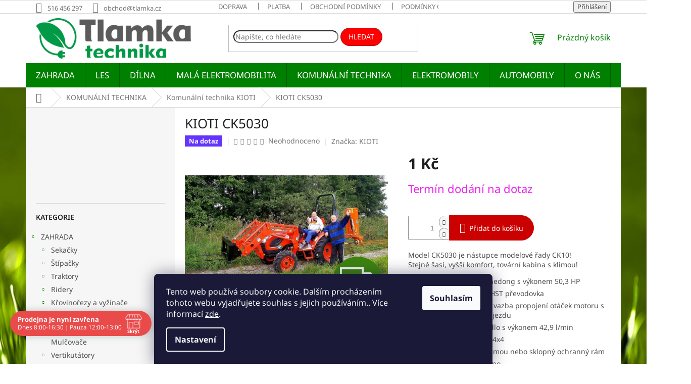

--- FILE ---
content_type: text/html; charset=utf-8
request_url: https://www.tlamka.cz/komunalni-technika-kioti/kioti-ck5030/
body_size: 39590
content:
<!doctype html><html lang="cs" dir="ltr" class="header-background-light external-fonts-loaded"><head><meta charset="utf-8" /><meta name="viewport" content="width=device-width,initial-scale=1" /><title>KIOTI CK5030 - TLAMKA technika</title><link rel="preconnect" href="https://cdn.myshoptet.com" /><link rel="dns-prefetch" href="https://cdn.myshoptet.com" /><link rel="preload" href="https://cdn.myshoptet.com/prj/dist/master/cms/libs/jquery/jquery-1.11.3.min.js" as="script" /><link href="https://cdn.myshoptet.com/prj/dist/master/cms/templates/frontend_templates/shared/css/font-face/noto-sans.css" rel="stylesheet"><link href="https://cdn.myshoptet.com/prj/dist/master/shop/dist/font-shoptet-11.css.62c94c7785ff2cea73b2.css" rel="stylesheet"><script>
dataLayer = [];
dataLayer.push({'shoptet' : {
    "pageId": 1866,
    "pageType": "productDetail",
    "currency": "CZK",
    "currencyInfo": {
        "decimalSeparator": ",",
        "exchangeRate": 1,
        "priceDecimalPlaces": 2,
        "symbol": "K\u010d",
        "symbolLeft": 0,
        "thousandSeparator": " "
    },
    "language": "cs",
    "projectId": 321852,
    "product": {
        "id": 14781,
        "guid": "3d91f1dc-0e6f-11ed-aa9f-0cc47a6c9370",
        "hasVariants": false,
        "codes": [
            {
                "code": 14781
            }
        ],
        "code": "14781",
        "name": "KIOTI CK5030",
        "appendix": "",
        "weight": 0,
        "manufacturer": "KIOTI",
        "manufacturerGuid": "1EF5333296DB62EEBBAEDA0BA3DED3EE",
        "currentCategory": "KOMUN\u00c1LN\u00cd TECHNIKA | Komun\u00e1ln\u00ed technika KIOTI",
        "currentCategoryGuid": "220c3340-0e3d-11ed-a84f-002590dc5efc",
        "defaultCategory": "KOMUN\u00c1LN\u00cd TECHNIKA | Komun\u00e1ln\u00ed technika KIOTI",
        "defaultCategoryGuid": "220c3340-0e3d-11ed-a84f-002590dc5efc",
        "currency": "CZK",
        "priceWithVat": 1
    },
    "stocks": [
        {
            "id": "ext",
            "title": "Sklad",
            "isDeliveryPoint": 0,
            "visibleOnEshop": 1
        }
    ],
    "cartInfo": {
        "id": null,
        "freeShipping": false,
        "freeShippingFrom": 10000,
        "leftToFreeGift": {
            "formattedPrice": "0 K\u010d",
            "priceLeft": 0
        },
        "freeGift": false,
        "leftToFreeShipping": {
            "priceLeft": 10000,
            "dependOnRegion": 0,
            "formattedPrice": "10 000 K\u010d"
        },
        "discountCoupon": [],
        "getNoBillingShippingPrice": {
            "withoutVat": 0,
            "vat": 0,
            "withVat": 0
        },
        "cartItems": [],
        "taxMode": "ORDINARY"
    },
    "cart": [],
    "customer": {
        "priceRatio": 1,
        "priceListId": 1,
        "groupId": null,
        "registered": false,
        "mainAccount": false
    }
}});
dataLayer.push({'cookie_consent' : {
    "marketing": "denied",
    "analytics": "denied"
}});
document.addEventListener('DOMContentLoaded', function() {
    shoptet.consent.onAccept(function(agreements) {
        if (agreements.length == 0) {
            return;
        }
        dataLayer.push({
            'cookie_consent' : {
                'marketing' : (agreements.includes(shoptet.config.cookiesConsentOptPersonalisation)
                    ? 'granted' : 'denied'),
                'analytics': (agreements.includes(shoptet.config.cookiesConsentOptAnalytics)
                    ? 'granted' : 'denied')
            },
            'event': 'cookie_consent'
        });
    });
});
</script>
<meta property="og:type" content="website"><meta property="og:site_name" content="tlamka.cz"><meta property="og:url" content="https://www.tlamka.cz/komunalni-technika-kioti/kioti-ck5030/"><meta property="og:title" content="KIOTI CK5030 - TLAMKA technika"><meta name="author" content="TLAMKA technika"><meta name="web_author" content="Shoptet.cz"><meta name="dcterms.rightsHolder" content="www.tlamka.cz"><meta name="robots" content="index,follow"><meta property="og:image" content="https://cdn.myshoptet.com/usr/www.tlamka.cz/user/shop/big/14781-1_farma-kundratice-ck4030h-s-celnim-nakladacem-a-mulcovacem-tierre-minitcl.jpg?62e27f1d"><meta property="og:description" content="KIOTI CK5030. Model CK5030 je nástupce modelové řady CK10!Stejné šasi, vyšší komfort, tovární kabina s klimou!


Dieselový motor Daedong s výkonem 50,3 HP
Mechanická nebo HST převodovka
HST linked pedal - vazba propojení otáček motoru s polohou pedálu pojezdu
Hydraulické čerpadlo s výkonem 42,9 l/min…"><meta name="description" content="KIOTI CK5030. Model CK5030 je nástupce modelové řady CK10!Stejné šasi, vyšší komfort, tovární kabina s klimou!


Dieselový motor Daedong s výkonem 50,3 HP
Mechanická nebo HST převodovka
HST linked pedal - vazba propojení otáček motoru s polohou pedálu pojezdu
Hydraulické čerpadlo s výkonem 42,9 l/min…"><meta name="google-site-verification" content="C3RZ9r_4lN__K_3VBt8j_bcWlXJZfnqzCP1FdfTshOY"><meta property="product:price:amount" content="1"><meta property="product:price:currency" content="CZK"><style>:root {--color-primary: #008000;--color-primary-h: 120;--color-primary-s: 100%;--color-primary-l: 25%;--color-primary-hover: #228b22;--color-primary-hover-h: 120;--color-primary-hover-s: 61%;--color-primary-hover-l: 34%;--color-secondary: #cb0000;--color-secondary-h: 0;--color-secondary-s: 100%;--color-secondary-l: 40%;--color-secondary-hover: #9a0000;--color-secondary-hover-h: 0;--color-secondary-hover-s: 100%;--color-secondary-hover-l: 30%;--color-tertiary: #fe0000;--color-tertiary-h: 0;--color-tertiary-s: 100%;--color-tertiary-l: 50%;--color-tertiary-hover: #9a0000;--color-tertiary-hover-h: 0;--color-tertiary-hover-s: 100%;--color-tertiary-hover-l: 30%;--color-header-background: #ffffff;--template-font: "Noto Sans";--template-headings-font: "Noto Sans";--header-background-url: none;--cookies-notice-background: #1A1937;--cookies-notice-color: #F8FAFB;--cookies-notice-button-hover: #f5f5f5;--cookies-notice-link-hover: #27263f;--templates-update-management-preview-mode-content: "Náhled aktualizací šablony je aktivní pro váš prohlížeč."}</style>
    
    <link href="https://cdn.myshoptet.com/prj/dist/master/shop/dist/main-11.less.5a24dcbbdabfd189c152.css" rel="stylesheet" />
                <link href="https://cdn.myshoptet.com/prj/dist/master/shop/dist/mobile-header-v1-11.less.1ee105d41b5f713c21aa.css" rel="stylesheet" />
    
    <script>var shoptet = shoptet || {};</script>
    <script src="https://cdn.myshoptet.com/prj/dist/master/shop/dist/main-3g-header.js.27c4444ba5dd6be3416d.js"></script>
<!-- User include --><!-- api 473(125) html code header -->

                <style>
                    #order-billing-methods .radio-wrapper[data-guid="45c28f5e-9b1f-11ed-a84f-002590dc5efc"]:not(.cggooglepay), #order-billing-methods .radio-wrapper[data-guid="2bba7f10-66da-11eb-933a-002590dad85e"]:not(.cgapplepay) {
                        display: none;
                    }
                </style>
                <script type="text/javascript">
                    document.addEventListener('DOMContentLoaded', function() {
                        if (getShoptetDataLayer('pageType') === 'billingAndShipping') {
                            
                try {
                    if (window.ApplePaySession && window.ApplePaySession.canMakePayments()) {
                        document.querySelector('#order-billing-methods .radio-wrapper[data-guid="2bba7f10-66da-11eb-933a-002590dad85e"]').classList.add('cgapplepay');
                    }
                } catch (err) {} 
            
                            
                const cgBaseCardPaymentMethod = {
                        type: 'CARD',
                        parameters: {
                            allowedAuthMethods: ["PAN_ONLY", "CRYPTOGRAM_3DS"],
                            allowedCardNetworks: [/*"AMEX", "DISCOVER", "INTERAC", "JCB",*/ "MASTERCARD", "VISA"]
                        }
                };
                
                function cgLoadScript(src, callback)
                {
                    var s,
                        r,
                        t;
                    r = false;
                    s = document.createElement('script');
                    s.type = 'text/javascript';
                    s.src = src;
                    s.onload = s.onreadystatechange = function() {
                        if ( !r && (!this.readyState || this.readyState == 'complete') )
                        {
                            r = true;
                            callback();
                        }
                    };
                    t = document.getElementsByTagName('script')[0];
                    t.parentNode.insertBefore(s, t);
                } 
                
                function cgGetGoogleIsReadyToPayRequest() {
                    return Object.assign(
                        {},
                        {
                            apiVersion: 2,
                            apiVersionMinor: 0
                        },
                        {
                            allowedPaymentMethods: [cgBaseCardPaymentMethod]
                        }
                    );
                }

                function onCgGooglePayLoaded() {
                    let paymentsClient = new google.payments.api.PaymentsClient({environment: 'PRODUCTION'});
                    paymentsClient.isReadyToPay(cgGetGoogleIsReadyToPayRequest()).then(function(response) {
                        if (response.result) {
                            document.querySelector('#order-billing-methods .radio-wrapper[data-guid="45c28f5e-9b1f-11ed-a84f-002590dc5efc"]').classList.add('cggooglepay');	 	 	 	 	 
                        }
                    })
                    .catch(function(err) {});
                }
                
                cgLoadScript('https://pay.google.com/gp/p/js/pay.js', onCgGooglePayLoaded);
            
                        }
                    });
                </script> 
                
<!-- api 690(337) html code header -->
<script>var ophWidgetData={"lang":"cs","link":"https:\/\/www.tlamka.cz\/kontakt\/","logo":true,"expanded":true,"lunchShow":true,"checkHoliday":true,"showWidgetStart":"05:00","showWidgetEnd":"20:00","beforeOpenStore":"10","beforeCloseStore":"30","openingHours":[{"day":1,"openHour":"08:00","closeHour":"16:30","openPause":"12:00","closePause":"13:00","closed":false},{"day":2,"openHour":"08:00","closeHour":"16:30","openPause":"12:00","closePause":"13:00","closed":false,"staticHourText":""},{"day":3,"openHour":"08:00","closeHour":"16:30","openPause":"12:00","closePause":"13:00","closed":false},{"day":4,"openHour":"08:00","closeHour":"16:30","openPause":"12:00","closePause":"13:00","closed":false},{"day":5,"openHour":"08:00","closeHour":"16:30","openPause":"12:00","closePause":"13:00","closed":false,"staticHourText":""},{"day":6,"openHour":"08:00","closeHour":"11:00","openPause":"","closePause":"","closed":true},{"day":7,"openHour":"","closeHour":"","openPause":"","closePause":"","closed":true}],"excludes":[{"date":"2023-12-22","openHour":"","closeHour":"","openPause":"","closePause":"","closed":true,"text":""},{"date":"2023-12-27","openHour":"","closeHour":"","openPause":"","closePause":"","closed":true,"text":""},{"date":"2023-12-28","openHour":"","closeHour":"","openPause":"","closePause":"","closed":true,"text":""},{"date":"2023-12-29","openHour":"","closeHour":"","openPause":"","closePause":"","closed":true,"text":""},{"date":"2024-01-02","openHour":"","closeHour":"","openPause":"","closePause":"","closed":true,"text":""},{"date":"2024-01-03","openHour":"","closeHour":"","openPause":"","closePause":"","closed":true,"text":""},{"date":"2024-01-04","openHour":"","closeHour":"","openPause":"","closePause":"","closed":true,"text":""},{"date":"2024-01-05","openHour":"","closeHour":"","openPause":"","closePause":"","closed":true,"text":""},{"date":"2024-03-29","openHour":"","closeHour":"","openPause":"","closePause":"","closed":true,"text":""},{"date":"2024-04-01","openHour":"","closeHour":"","openPause":"","closePause":"","closed":true,"text":""},{"date":"2025-12-22","openHour":"","closeHour":"","openPause":"","closePause":"","closed":true,"text":""},{"date":"2025-12-23","openHour":"","closeHour":"","openPause":"","closePause":"","closed":true,"text":""},{"date":"2025-12-29","openHour":"","closeHour":"","openPause":"","closePause":"","closed":true,"text":""},{"date":"2025-12-30","openHour":"","closeHour":"","openPause":"","closePause":"","closed":true,"text":""},{"date":"2025-12-31","openHour":"","closeHour":"","openPause":"","closePause":"","closed":true,"text":""},{"date":"2026-01-02","openHour":"","closeHour":"","openPause":"","closePause":"","closed":true,"text":""}],"holidayList":["01-01","01-05","08-05","05-07","06-07","28-09","28-10","17-11","24-12","25-12","26-12"],"todayLongFormat":true,"colors":{"bg_header_color":"","bg_logo_color":"","bg_title_color":"","bg_preopen_color":"#03a9f4","bg_open_color":"#008000","bg_pause_color":"#ff9800","bg_preclose_color":"#ff6f00","bg_close_color":"#e94b4b","color_exception_day":"#e94b4b"},"address":"Chrudichromsk\u00e1 1B, BOSKOVICE","bottomPosition":0,"weekTurnOff":[]}</script>
<!-- api 1278(894) html code header -->
<link rel="stylesheet" href="https://cdn.myshoptet.com/usr/shoptet.tomashlad.eu/user/documents/extras/classic/screen.min.css?v000000666">

<script>
    var shoptetakClassicSettings = {"useRoundingCorners":true,"fixedNavigation":false,"biggerNavigation":true,"scrollToTop":true,"toggleSorting":true,"articlesUpgrade":false,"bannersUpgrade":true,"categoryDescription":true,"biggerSubcategories":true,"detailAccordeon":false,"searchWhisperer":true,"showCartLine":true,"biggerLogo":true,"cartDesign":false,"newsletterDesign":false,"useContentSize":false,"showShopRating":false,"contentSizeValue":"99%","showListOfArticlesNews":false,"articlesTestMode":false,"addonActivation":true,"useProductsCarousel":true,"useCustomColors":false,"fullWidthCarousel":true,"bgColor1":"#080808","bgColor2":"#212121","bgColor3":"#454545","textColor1":"#ffffff","textColor2":"#f2f2f2","textColor3":"#cccccc","roundingCornerSize":"25px"};

    var body=document.getElementsByTagName("body")[0];
    const rootClassic = document.documentElement;

    const htmlEl = document.documentElement;
    if(shoptetakClassicSettings.biggerLogo){htmlEl.classList.add("st-big-logo");}
    if(shoptetakClassicSettings.biggerNavigation){htmlEl.classList.add("st-big-nav");}
    if (shoptetakClassicSettings.useContentSize) {
        rootClassic.setAttribute("container-change", "true");
        rootClassic.style.setProperty('--container-size', shoptetakClassicSettings.contentSizeValue);
    }
    if (shoptetakClassicSettings.useCustomColors) {
        htmlEl.classList.add("st-custom-colors");
        htmlEl.style.setProperty('--bg-color-1', shoptetakClassicSettings.bgColor1);
        htmlEl.style.setProperty('--bg-color-2', shoptetakClassicSettings.bgColor2);
        htmlEl.style.setProperty('--bg-color-3', shoptetakClassicSettings.bgColor3);
        htmlEl.style.setProperty('--text-color-1', shoptetakClassicSettings.textColor1);
        htmlEl.style.setProperty('--text-color-2', shoptetakClassicSettings.textColor2);
        htmlEl.style.setProperty('--text-color-3', shoptetakClassicSettings.textColor3);
    }

    if(shoptetakClassicSettings.useProductsCarousel){htmlEl.classList.add("st-prod-carousel");}
    if(shoptetakClassicSettings.bannersUpgrade){htmlEl.classList.add("st-banners-up");}
    if(shoptetakClassicSettings.fullWidthCarousel){htmlEl.classList.add("st-wide-carousel");}
    if(shoptetakClassicSettings.showListOfArticlesNews){htmlEl.classList.add("st-show-articles");}
    if(shoptetakClassicSettings.showShopRating){htmlEl.classList.add("st-show-ratings");}
    if(shoptetakClassicSettings.newsletterDesign){htmlEl.classList.add("st-newsletter-2");}
    if(shoptetakClassicSettings.cartDesign){htmlEl.classList.add("st-cart-2");}
    if(shoptetakClassicSettings.showCartLine){htmlEl.classList.add("st-cart-line");}
    if(shoptetakClassicSettings.toggleSorting){htmlEl.classList.add("st-toggle-sort");}
    if(shoptetakClassicSettings.fixedNavigation){htmlEl.classList.add("st-fixed-nav");}
    if(shoptetakClassicSettings.searchWhisperer){htmlEl.classList.add("st-whisp");}
    if(shoptetakClassicSettings.biggerSubcategories){htmlEl.classList.add("st-subcats");}
    if(shoptetakClassicSettings.detailAccordeon){htmlEl.classList.add("st-accordeon");}
    if(shoptetakClassicSettings.categoryDescription){htmlEl.classList.add("st-cat-desc");}
    if(shoptetakClassicSettings.articlesUpgrade){htmlEl.classList.add("st-articles-up");}
    if (shoptetakClassicSettings.useRoundingCorners) {
        htmlEl.classList.add("st-classic-corners");

        if (shoptetakClassicSettings.roundingCornerSize) {
            htmlEl.classList.add("st-classic-corners-size");
            htmlEl.setAttribute("data-corners-size", shoptetakClassicSettings.roundingCornerSize);
        }
    }
    if ( shoptetakClassicSettings.useContentSize) {
        htmlEl.setAttribute("container-change", "true");
        htmlEl.style.setProperty('--container-size', shoptetakClassicSettings.contentSizeValue);
    }

    cookie = key=>((new RegExp((key || '=')+'=(.*?); ','gm')).exec(document.cookie+'; ') ||['',null])[1];
</script>

<!-- api 1501(1113) html code header -->
<link rel="stylesheet" href="https://cdn.myshoptet.com/usr/api2.dklab.cz/user/documents/_doplnky/filtry/321852/16/321852_16.css" type="text/css" /><style>:root { 
            --dklab-filters-active-color: #CB0000; 
            --dklab-filters-active-foreground-color: #FFFFFF; 
            --dklab-filters-slider-color: #CB0000; 
            --dklab-filters-show-filter-foreground-color: #FFFFFF; 
            --dklab-filters-show-filter-background-color: #CB0000; 
            --dklab-filters-show-filter-edges-size: 10px 25px;
            --dklab-filters-show-filter-align: center;
            --dklab-filters-show-filter-align-desktop: flex-start;
        } 
                .filter-section form.dkLab-parameter fieldset div.div--collapsable:nth-child(+n+13),
                .filter-section form.dkLab-parameter-special fieldset div.div--collapsable:nth-child(+n+5) {
                    display: none;
                } 
                .filter-section form.dkLab-parameter.dkLab-parameter--show fieldset div.div--collapsable:nth-child(+n+13),
                .filter-section form.dkLab-parameter-special.dkLab-parameter-special--show fieldset div.div--collapsable:nth-child(+n+5) {
                    display: block;
                }</style>
<!-- service 690(337) html code header -->
<link href="https://cdn.myshoptet.com/usr/mcore.myshoptet.com/user/documents/upload/addon01/ophWidget.min.css?v=1.6.9" rel="stylesheet" />


<!-- service 1228(847) html code header -->
<link 
rel="stylesheet" 
href="https://cdn.myshoptet.com/usr/dmartini.myshoptet.com/user/documents/upload/dmartini/shop_rating/shop_rating.min.css?140"
data-author="Dominik Martini" 
data-author-web="dmartini.cz">
<!-- service 1278(894) html code header -->
<link rel="stylesheet" href="https://cdn.myshoptet.com/usr/shoptet.tomashlad.eu/user/documents/extras/classic/slick.css" />
<style>
.discussion-form, .discussion, .rate-wrapper, .votes-wrap, .add-comment, .welcome div, .welcome h1 {max-width: initial;}
@media only screen and (min-width: 768px) {
.st-big-nav #navigation .navigation-in > ul > li > a {
    font-size: 1.2em;
}
}
.st-prod-carousel .products-block.slick-slider .slick-dots {
    display: flex;
    flex-wrap: wrap;
    max-width: 90%;
    margin: 0 auto;
}
</style>
<!-- service 417(71) html code header -->
<style>
@media screen and (max-width: 767px) {
body.sticky-mobile:not(.paxio-merkur):not(.venus) .dropdown {display: none !important;}
body.sticky-mobile:not(.paxio-merkur):not(.venus) .languagesMenu{right: 98px; position: absolute;}
body.sticky-mobile:not(.paxio-merkur):not(.venus) .languagesMenu .caret{display: none !important;}
body.sticky-mobile:not(.paxio-merkur):not(.venus) .languagesMenu.open .languagesMenu__content {display: block;right: 0;left: auto;}
.template-12 #header .site-name {max-width: 40% !important;}
}
@media screen and (-ms-high-contrast: active), (-ms-high-contrast: none) {
.template-12 #header {position: fixed; width: 100%;}
.template-12 #content-wrapper.content-wrapper{padding-top: 80px;}
}
.sticky-mobile #header-image{display: none;}
@media screen and (max-width: 640px) {
.template-04.sticky-mobile #header-cart{position: fixed;top: 3px;right: 92px;}
.template-04.sticky-mobile #header-cart::before {font-size: 32px;}
.template-04.sticky-mobile #header-cart strong{display: none;}
}
@media screen and (min-width: 641px) {
.dklabGarnet #main-wrapper {overflow: visible !important;}
}
.dklabGarnet.sticky-mobile #logo img {top: 0 !important;}
@media screen and (min-width: 768px){
.top-navigation-bar .site-name {display: none;}
}
/*NOVÁ VERZE MOBILNÍ HLAVIČKY*/
@media screen and (max-width: 767px){
.scrolled-down body:not(.ordering-process):not(.search-window-visible) .top-navigation-bar {transform: none !important;}
.scrolled-down body:not(.ordering-process):not(.search-window-visible) #header .site-name {transform: none !important;}
.scrolled-down body:not(.ordering-process):not(.search-window-visible) #header .cart-count {transform: none !important;}
.scrolled-down #header {transform: none !important;}

body.template-11.mobile-header-version-1:not(.paxio-merkur):not(.venus) .top-navigation-bar .site-name{display: none !important;}
body.template-11.mobile-header-version-1:not(.paxio-merkur):not(.venus) #header .cart-count {top: -39px !important;position: absolute !important;}
.template-11.sticky-mobile.mobile-header-version-1 .responsive-tools > a[data-target="search"] {visibility: visible;}
.template-12.mobile-header-version-1 #header{position: fixed !important;}
.template-09.mobile-header-version-1.sticky-mobile .top-nav .subnav-left {visibility: visible;}
}

/*Disco*/
@media screen and (min-width: 768px){
.template-13:not(.jupiter) #header, .template-14 #header{position: sticky;top: 0;z-index: 8;}
.template-14.search-window-visible #header{z-index: 9999;}
body.navigation-hovered::before {z-index: 7;}
/*
.template-13 .top-navigation-bar{z-index: 10000;}
.template-13 .popup-widget {z-index: 10001;}
*/
.scrolled .template-13 #header, .scrolled .template-14 #header{box-shadow: 0 2px 10px rgba(0,0,0,0.1);}
.search-focused::before{z-index: 8;}
.top-navigation-bar{z-index: 9;position: relative;}
.paxio-merkur.top-navigation-menu-visible #header .search-form .form-control {z-index: 1;}
.paxio-merkur.top-navigation-menu-visible .search-form::before {z-index: 1;}
.scrolled .popup-widget.cart-widget {position: fixed;top: 68px !important;}

/* MERKUR */
.paxio-merkur.sticky-mobile.template-11 #oblibeneBtn{line-height: 70px !important;}
}


/* VENUS */
@media screen and (min-width: 768px){
.venus.sticky-mobile:not(.ordering-process) #header {position: fixed !important;width: 100%;transform: none !important;translate: none !important;box-shadow: 0 2px 10px rgba(0,0,0,0.1);visibility: visible !important;opacity: 1 !important;}
.venus.sticky-mobile:not(.ordering-process) .overall-wrapper{padding-top: 160px;}
.venus.sticky-mobile.type-index:not(.ordering-process) .overall-wrapper{padding-top: 85px;}
.venus.sticky-mobile:not(.ordering-process) #content-wrapper.content-wrapper {padding-top: 0 !important;}
}
@media screen and (max-width: 767px){
.template-14 .top-navigation-bar > .site-name{display: none !important;}
.template-14 #header .header-top .header-top-wrapper .site-name{margin: 0;}
}
/* JUPITER */
@media screen and (max-width: 767px){
.scrolled-down body.jupiter:not(.ordering-process):not(.search-window-visible) #header .site-name {-webkit-transform: translateX(-50%) !important;transform: translateX(-50%) !important;}
}
@media screen and (min-width: 768px){
.jupiter.sticky-header #header::after{display: none;}
.jupiter.sticky-header #header{position: fixed; top: 0; width: 100%;z-index: 99;}
.jupiter.sticky-header.ordering-process #header{position: relative;}
.jupiter.sticky-header .overall-wrapper{padding-top: 182px;}
.jupiter.sticky-header.ordering-process .overall-wrapper{padding-top: 0;}
.jupiter.sticky-header #header .header-top {height: 80px;}
}
</style>
<!-- /User include --><link rel="shortcut icon" href="/favicon.ico" type="image/x-icon" /><link rel="canonical" href="https://www.tlamka.cz/komunalni-technika-kioti/kioti-ck5030/" />    <script>
        var _hwq = _hwq || [];
        _hwq.push(['setKey', '8BAA4144BE9A6F0BCA1E5D5C09A51DC5']);
        _hwq.push(['setTopPos', '200']);
        _hwq.push(['showWidget', '21']);
        (function() {
            var ho = document.createElement('script');
            ho.src = 'https://cz.im9.cz/direct/i/gjs.php?n=wdgt&sak=8BAA4144BE9A6F0BCA1E5D5C09A51DC5';
            var s = document.getElementsByTagName('script')[0]; s.parentNode.insertBefore(ho, s);
        })();
    </script>
<style>/* custom background */@media (min-width: 992px) {body {background-position: top center;background-repeat: no-repeat;background-attachment: fixed;background-image: url('https://cdn.myshoptet.com/usr/www.tlamka.cz/user/frontend_backgrounds/tr2.png');}}</style>    <!-- Global site tag (gtag.js) - Google Analytics -->
    <script async src="https://www.googletagmanager.com/gtag/js?id=G-HT02B04F1P"></script>
    <script>
        
        window.dataLayer = window.dataLayer || [];
        function gtag(){dataLayer.push(arguments);}
        

                    console.debug('default consent data');

            gtag('consent', 'default', {"ad_storage":"denied","analytics_storage":"denied","ad_user_data":"denied","ad_personalization":"denied","wait_for_update":500});
            dataLayer.push({
                'event': 'default_consent'
            });
        
        gtag('js', new Date());

        
                gtag('config', 'G-HT02B04F1P', {"groups":"GA4","send_page_view":false,"content_group":"productDetail","currency":"CZK","page_language":"cs"});
        
                gtag('config', 'AW-10896364707', {"allow_enhanced_conversions":true});
        
        
        
        
        
                    gtag('event', 'page_view', {"send_to":"GA4","page_language":"cs","content_group":"productDetail","currency":"CZK"});
        
                gtag('set', 'currency', 'CZK');

        gtag('event', 'view_item', {
            "send_to": "UA",
            "items": [
                {
                    "id": "14781",
                    "name": "KIOTI CK5030",
                    "category": "KOMUN\u00c1LN\u00cd TECHNIKA \/ Komun\u00e1ln\u00ed technika KIOTI",
                                        "brand": "KIOTI",
                                                            "price": 0.83
                }
            ]
        });
        
        
        
        
        
                    gtag('event', 'view_item', {"send_to":"GA4","page_language":"cs","content_group":"productDetail","value":0.82999999999999996,"currency":"CZK","items":[{"item_id":"14781","item_name":"KIOTI CK5030","item_brand":"KIOTI","item_category":"KOMUN\u00c1LN\u00cd TECHNIKA","item_category2":"Komun\u00e1ln\u00ed technika KIOTI","price":0.82999999999999996,"quantity":1,"index":0}]});
        
        
        
        
        
        
        
        document.addEventListener('DOMContentLoaded', function() {
            if (typeof shoptet.tracking !== 'undefined') {
                for (var id in shoptet.tracking.bannersList) {
                    gtag('event', 'view_promotion', {
                        "send_to": "UA",
                        "promotions": [
                            {
                                "id": shoptet.tracking.bannersList[id].id,
                                "name": shoptet.tracking.bannersList[id].name,
                                "position": shoptet.tracking.bannersList[id].position
                            }
                        ]
                    });
                }
            }

            shoptet.consent.onAccept(function(agreements) {
                if (agreements.length !== 0) {
                    console.debug('gtag consent accept');
                    var gtagConsentPayload =  {
                        'ad_storage': agreements.includes(shoptet.config.cookiesConsentOptPersonalisation)
                            ? 'granted' : 'denied',
                        'analytics_storage': agreements.includes(shoptet.config.cookiesConsentOptAnalytics)
                            ? 'granted' : 'denied',
                                                                                                'ad_user_data': agreements.includes(shoptet.config.cookiesConsentOptPersonalisation)
                            ? 'granted' : 'denied',
                        'ad_personalization': agreements.includes(shoptet.config.cookiesConsentOptPersonalisation)
                            ? 'granted' : 'denied',
                        };
                    console.debug('update consent data', gtagConsentPayload);
                    gtag('consent', 'update', gtagConsentPayload);
                    dataLayer.push(
                        { 'event': 'update_consent' }
                    );
                }
            });
        });
    </script>
<script>
    (function(t, r, a, c, k, i, n, g) { t['ROIDataObject'] = k;
    t[k]=t[k]||function(){ (t[k].q=t[k].q||[]).push(arguments) },t[k].c=i;n=r.createElement(a),
    g=r.getElementsByTagName(a)[0];n.async=1;n.src=c;g.parentNode.insertBefore(n,g)
    })(window, document, 'script', '//www.heureka.cz/ocm/sdk.js?source=shoptet&version=2&page=product_detail', 'heureka', 'cz');

    heureka('set_user_consent', 0);
</script>
</head><body class="desktop id-1866 in-komunalni-technika-kioti template-11 type-product type-detail multiple-columns-body columns-3 ums_forms_redesign--off ums_a11y_category_page--on ums_discussion_rating_forms--off ums_flags_display_unification--on ums_a11y_login--on mobile-header-version-1"><noscript>
    <style>
        #header {
            padding-top: 0;
            position: relative !important;
            top: 0;
        }
        .header-navigation {
            position: relative !important;
        }
        .overall-wrapper {
            margin: 0 !important;
        }
        body:not(.ready) {
            visibility: visible !important;
        }
    </style>
    <div class="no-javascript">
        <div class="no-javascript__title">Musíte změnit nastavení vašeho prohlížeče</div>
        <div class="no-javascript__text">Podívejte se na: <a href="https://www.google.com/support/bin/answer.py?answer=23852">Jak povolit JavaScript ve vašem prohlížeči</a>.</div>
        <div class="no-javascript__text">Pokud používáte software na blokování reklam, může být nutné povolit JavaScript z této stránky.</div>
        <div class="no-javascript__text">Děkujeme.</div>
    </div>
</noscript>

        <div id="fb-root"></div>
        <script>
            window.fbAsyncInit = function() {
                FB.init({
                    autoLogAppEvents : true,
                    xfbml            : true,
                    version          : 'v24.0'
                });
            };
        </script>
        <script async defer crossorigin="anonymous" src="https://connect.facebook.net/cs_CZ/sdk.js#xfbml=1&version=v24.0"></script>    <div class="siteCookies siteCookies--bottom siteCookies--dark js-siteCookies" role="dialog" data-testid="cookiesPopup" data-nosnippet>
        <div class="siteCookies__form">
            <div class="siteCookies__content">
                <div class="siteCookies__text">
                    Tento web používá soubory cookie. Dalším procházením tohoto webu vyjadřujete souhlas s jejich používáním.. Více informací <a href="http://www.tlamka.cz/podminky-ochrany-osobnich-udaju/" target="\" _blank="">zde</a>.
                </div>
                <p class="siteCookies__links">
                    <button class="siteCookies__link js-cookies-settings" aria-label="Nastavení cookies" data-testid="cookiesSettings">Nastavení</button>
                </p>
            </div>
            <div class="siteCookies__buttonWrap">
                                <button class="siteCookies__button js-cookiesConsentSubmit" value="all" aria-label="Přijmout cookies" data-testid="buttonCookiesAccept">Souhlasím</button>
            </div>
        </div>
        <script>
            document.addEventListener("DOMContentLoaded", () => {
                const siteCookies = document.querySelector('.js-siteCookies');
                document.addEventListener("scroll", shoptet.common.throttle(() => {
                    const st = document.documentElement.scrollTop;
                    if (st > 1) {
                        siteCookies.classList.add('siteCookies--scrolled');
                    } else {
                        siteCookies.classList.remove('siteCookies--scrolled');
                    }
                }, 100));
            });
        </script>
    </div>
<a href="#content" class="skip-link sr-only">Přejít na obsah</a><div class="overall-wrapper"><div class="user-action"><div class="container">
    <div class="user-action-in">
                    <div id="login" class="user-action-login popup-widget login-widget" role="dialog" aria-labelledby="loginHeading">
        <div class="popup-widget-inner">
                            <h2 id="loginHeading">Přihlášení k vašemu účtu</h2><div id="customerLogin"><form action="/action/Customer/Login/" method="post" id="formLoginIncluded" class="csrf-enabled formLogin" data-testid="formLogin"><input type="hidden" name="referer" value="" /><div class="form-group"><div class="input-wrapper email js-validated-element-wrapper no-label"><input type="email" name="email" class="form-control" autofocus placeholder="E-mailová adresa (např. jan@novak.cz)" data-testid="inputEmail" autocomplete="email" required /></div></div><div class="form-group"><div class="input-wrapper password js-validated-element-wrapper no-label"><input type="password" name="password" class="form-control" placeholder="Heslo" data-testid="inputPassword" autocomplete="current-password" required /><span class="no-display">Nemůžete vyplnit toto pole</span><input type="text" name="surname" value="" class="no-display" /></div></div><div class="form-group"><div class="login-wrapper"><button type="submit" class="btn btn-secondary btn-text btn-login" data-testid="buttonSubmit">Přihlásit se</button><div class="password-helper"><a href="/registrace/" data-testid="signup" rel="nofollow">Nová registrace</a><a href="/klient/zapomenute-heslo/" rel="nofollow">Zapomenuté heslo</a></div></div></div><div class="social-login-buttons"><div class="social-login-buttons-divider"><span>nebo</span></div><div class="form-group"><a href="/action/Social/login/?provider=Seznam" class="login-btn seznam" rel="nofollow"><span class="login-seznam-icon"></span><strong>Přihlásit se přes Seznam</strong></a></div></div></form>
</div>                    </div>
    </div>

                            <div id="cart-widget" class="user-action-cart popup-widget cart-widget loader-wrapper" data-testid="popupCartWidget" role="dialog" aria-hidden="true">
    <div class="popup-widget-inner cart-widget-inner place-cart-here">
        <div class="loader-overlay">
            <div class="loader"></div>
        </div>
    </div>

    <div class="cart-widget-button">
        <a href="/kosik/" class="btn btn-conversion" id="continue-order-button" rel="nofollow" data-testid="buttonNextStep">Pokračovat do košíku</a>
    </div>
</div>
            </div>
</div>
</div><div class="top-navigation-bar" data-testid="topNavigationBar">

    <div class="container">

        <div class="top-navigation-contacts">
            <strong>Zákaznická podpora:</strong><a href="tel:516456297" class="project-phone" aria-label="Zavolat na 516456297" data-testid="contactboxPhone"><span>516 456 297</span></a><a href="mailto:obchod@tlamka.cz" class="project-email" data-testid="contactboxEmail"><span>obchod@tlamka.cz</span></a>        </div>

                            <div class="top-navigation-menu">
                <div class="top-navigation-menu-trigger"></div>
                <ul class="top-navigation-bar-menu">
                                            <li class="top-navigation-menu-item-1826">
                            <a href="/doprava/">Doprava</a>
                        </li>
                                            <li class="top-navigation-menu-item-1832">
                            <a href="/platba/">Platba</a>
                        </li>
                                            <li class="top-navigation-menu-item-39">
                            <a href="/obchodni-podminky/">Obchodní podmínky</a>
                        </li>
                                            <li class="top-navigation-menu-item-691">
                            <a href="/podminky-ochrany-osobnich-udaju/">Podmínky ochrany osobních údajů </a>
                        </li>
                                            <li class="top-navigation-menu-item-2109">
                            <a href="/odstoupeni-od-kupni-smlouvy/" target="blank">Odstoupení od kupní smlouvy</a>
                        </li>
                                            <li class="top-navigation-menu-item-699">
                            <a href="/o-nas/">O NÁS</a>
                        </li>
                                            <li class="top-navigation-menu-item-924">
                            <a href="/kontakt/">KONTAKT</a>
                        </li>
                                            <li class="top-navigation-menu-item-1977">
                            <a href="/diky/" target="blank">Diky</a>
                        </li>
                                            <li class="top-navigation-menu-item-external-59">
                            <a href="http://ekovozitka.cz" target="blank">Ekovozitka</a>
                        </li>
                                            <li class="top-navigation-menu-item-external-62">
                            <a href="http://eco-future.cz" target="blank">EcoFuture</a>
                        </li>
                                    </ul>
                <ul class="top-navigation-bar-menu-helper"></ul>
            </div>
        
        <div class="top-navigation-tools">
            <div class="responsive-tools">
                <a href="#" class="toggle-window" data-target="search" aria-label="Hledat" data-testid="linkSearchIcon"></a>
                                                            <a href="#" class="toggle-window" data-target="login"></a>
                                                    <a href="#" class="toggle-window" data-target="navigation" aria-label="Menu" data-testid="hamburgerMenu"></a>
            </div>
                        <button class="top-nav-button top-nav-button-login toggle-window" type="button" data-target="login" aria-haspopup="dialog" aria-controls="login" aria-expanded="false" data-testid="signin"><span>Přihlášení</span></button>        </div>

    </div>

</div>
<header id="header"><div class="container navigation-wrapper">
    <div class="header-top">
        <div class="site-name-wrapper">
            <div class="site-name"><a href="/" data-testid="linkWebsiteLogo"><img src="https://cdn.myshoptet.com/usr/www.tlamka.cz/user/logos/logo_tlamka_technika.png" alt="TLAMKA technika" fetchpriority="low" /></a></div>        </div>
        <div class="search" itemscope itemtype="https://schema.org/WebSite">
            <meta itemprop="headline" content="Komunální technika KIOTI"/><meta itemprop="url" content="https://www.tlamka.cz"/><meta itemprop="text" content="KIOTI CK5030. Model CK5030 je nástupce modelové řady CK10!Stejné šasi, vyšší komfort, tovární kabina s klimou! Dieselový motor Daedong s výkonem 50,3 HP Mechanická nebo HST převodovka HST linked pedal - vazba propojení otáček motoru s polohou pedálu pojezdu Hydraulické čerpadlo s výkonem 42,9 l/min Připojitelný..."/>            <form action="/action/ProductSearch/prepareString/" method="post"
    id="formSearchForm" class="search-form compact-form js-search-main"
    itemprop="potentialAction" itemscope itemtype="https://schema.org/SearchAction" data-testid="searchForm">
    <fieldset>
        <meta itemprop="target"
            content="https://www.tlamka.cz/vyhledavani/?string={string}"/>
        <input type="hidden" name="language" value="cs"/>
        
            
<input
    type="search"
    name="string"
        class="query-input form-control search-input js-search-input"
    placeholder="Napište, co hledáte"
    autocomplete="off"
    required
    itemprop="query-input"
    aria-label="Vyhledávání"
    data-testid="searchInput"
>
            <button type="submit" class="btn btn-default" data-testid="searchBtn">Hledat</button>
        
    </fieldset>
</form>
        </div>
        <div class="navigation-buttons">
                
    <a href="/kosik/" class="btn btn-icon toggle-window cart-count" data-target="cart" data-hover="true" data-redirect="true" data-testid="headerCart" rel="nofollow" aria-haspopup="dialog" aria-expanded="false" aria-controls="cart-widget">
        
                <span class="sr-only">Nákupní košík</span>
        
            <span class="cart-price visible-lg-inline-block" data-testid="headerCartPrice">
                                    Prázdný košík                            </span>
        
    
            </a>
        </div>
    </div>
    <nav id="navigation" aria-label="Hlavní menu" data-collapsible="true"><div class="navigation-in menu"><ul class="menu-level-1" role="menubar" data-testid="headerMenuItems"><li class="menu-item-1776 ext" role="none"><a href="/zahrada/" data-testid="headerMenuItem" role="menuitem" aria-haspopup="true" aria-expanded="false"><b>ZAHRADA</b><span class="submenu-arrow"></span></a><ul class="menu-level-2" aria-label="ZAHRADA" tabindex="-1" role="menu"><li class="menu-item-702 has-third-level" role="none"><a href="/sekacky/" class="menu-image" data-testid="headerMenuItem" tabindex="-1" aria-hidden="true"><img src="data:image/svg+xml,%3Csvg%20width%3D%22140%22%20height%3D%22100%22%20xmlns%3D%22http%3A%2F%2Fwww.w3.org%2F2000%2Fsvg%22%3E%3C%2Fsvg%3E" alt="" aria-hidden="true" width="140" height="100"  data-src="https://cdn.myshoptet.com/usr/www.tlamka.cz/user/categories/thumb/bs-1.jpg" fetchpriority="low" /></a><div><a href="/sekacky/" data-testid="headerMenuItem" role="menuitem"><span>Sekačky</span></a>
                                                    <ul class="menu-level-3" role="menu">
                                                                    <li class="menu-item-705" role="none">
                                        <a href="/benzinove-sekacky/" data-testid="headerMenuItem" role="menuitem">
                                            Benzinové sekačky</a>,                                    </li>
                                                                    <li class="menu-item-708" role="none">
                                        <a href="/bubnove-sekacky/" data-testid="headerMenuItem" role="menuitem">
                                            Bubnové sekačky</a>,                                    </li>
                                                                    <li class="menu-item-711" role="none">
                                        <a href="/elektricke-sekacky/" data-testid="headerMenuItem" role="menuitem">
                                            Elektrické sekačky</a>,                                    </li>
                                                                    <li class="menu-item-717" role="none">
                                        <a href="/roboticke-sekacky/" data-testid="headerMenuItem" role="menuitem">
                                            Robotické sekačky</a>,                                    </li>
                                                                    <li class="menu-item-720" role="none">
                                        <a href="/aku-sekacky/" data-testid="headerMenuItem" role="menuitem">
                                            Aku sekačky</a>,                                    </li>
                                                                    <li class="menu-item-723" role="none">
                                        <a href="/strunove-sekacky/" data-testid="headerMenuItem" role="menuitem">
                                            Strunové sekačky</a>,                                    </li>
                                                                    <li class="menu-item-726" role="none">
                                        <a href="/vretenove-sekacky/" data-testid="headerMenuItem" role="menuitem">
                                            Vřetenové sekačky</a>,                                    </li>
                                                                    <li class="menu-item-2058" role="none">
                                        <a href="/sekacky-akce/" data-testid="headerMenuItem" role="menuitem">
                                            Sekačky akce</a>                                    </li>
                                                            </ul>
                        </div></li><li class="menu-item-1182 has-third-level" role="none"><a href="/stipacky/" class="menu-image" data-testid="headerMenuItem" tabindex="-1" aria-hidden="true"><img src="data:image/svg+xml,%3Csvg%20width%3D%22140%22%20height%3D%22100%22%20xmlns%3D%22http%3A%2F%2Fwww.w3.org%2F2000%2Fsvg%22%3E%3C%2Fsvg%3E" alt="" aria-hidden="true" width="140" height="100"  data-src="https://cdn.myshoptet.com/usr/www.tlamka.cz/user/categories/thumb/041-1.jpg" fetchpriority="low" /></a><div><a href="/stipacky/" data-testid="headerMenuItem" role="menuitem"><span>Štípačky</span></a>
                                                    <ul class="menu-level-3" role="menu">
                                                                    <li class="menu-item-1185" role="none">
                                        <a href="/stipacky-vertikalni/" data-testid="headerMenuItem" role="menuitem">
                                            Štípačky vertikální</a>,                                    </li>
                                                                    <li class="menu-item-1278" role="none">
                                        <a href="/stipacky-horizontalni/" data-testid="headerMenuItem" role="menuitem">
                                            Štípačky horizontální</a>,                                    </li>
                                                                    <li class="menu-item-2055" role="none">
                                        <a href="/stipacky-akce/" data-testid="headerMenuItem" role="menuitem">
                                            Štípačky AKCE</a>                                    </li>
                                                            </ul>
                        </div></li><li class="menu-item-747 has-third-level" role="none"><a href="/traktory/" class="menu-image" data-testid="headerMenuItem" tabindex="-1" aria-hidden="true"><img src="data:image/svg+xml,%3Csvg%20width%3D%22140%22%20height%3D%22100%22%20xmlns%3D%22http%3A%2F%2Fwww.w3.org%2F2000%2Fsvg%22%3E%3C%2Fsvg%3E" alt="" aria-hidden="true" width="140" height="100"  data-src="https://cdn.myshoptet.com/usr/www.tlamka.cz/user/categories/thumb/trak-1.png" fetchpriority="low" /></a><div><a href="/traktory/" data-testid="headerMenuItem" role="menuitem"><span>Traktory</span></a>
                                                    <ul class="menu-level-3" role="menu">
                                                                    <li class="menu-item-753" role="none">
                                        <a href="/travni-traktory/" data-testid="headerMenuItem" role="menuitem">
                                            Travní traktory</a>,                                    </li>
                                                                    <li class="menu-item-750" role="none">
                                        <a href="/komunalni-traktory/" data-testid="headerMenuItem" role="menuitem">
                                            Komunální traktory</a>,                                    </li>
                                                                    <li class="menu-item-930" role="none">
                                        <a href="/traktory-s-nulovym-polomerem/" data-testid="headerMenuItem" role="menuitem">
                                            Traktory s nulovým poloměrem</a>,                                    </li>
                                                                    <li class="menu-item-927" role="none">
                                        <a href="/prislusenstvi-traktoru/" data-testid="headerMenuItem" role="menuitem">
                                            Příslušenství traktorů</a>                                    </li>
                                                            </ul>
                        </div></li><li class="menu-item-1113 has-third-level" role="none"><a href="/ridery/" class="menu-image" data-testid="headerMenuItem" tabindex="-1" aria-hidden="true"><img src="data:image/svg+xml,%3Csvg%20width%3D%22140%22%20height%3D%22100%22%20xmlns%3D%22http%3A%2F%2Fwww.w3.org%2F2000%2Fsvg%22%3E%3C%2Fsvg%3E" alt="" aria-hidden="true" width="140" height="100"  data-src="https://cdn.myshoptet.com/usr/www.tlamka.cz/user/categories/thumb/102-1.png" fetchpriority="low" /></a><div><a href="/ridery/" data-testid="headerMenuItem" role="menuitem"><span>Ridery</span></a>
                                                    <ul class="menu-level-3" role="menu">
                                                                    <li class="menu-item-1116" role="none">
                                        <a href="/ridery-2/" data-testid="headerMenuItem" role="menuitem">
                                            Ridery</a>,                                    </li>
                                                                    <li class="menu-item-1959" role="none">
                                        <a href="/rider-akce/" data-testid="headerMenuItem" role="menuitem">
                                            Rider-akce</a>,                                    </li>
                                                                    <li class="menu-item-1323" role="none">
                                        <a href="/prislusenstvi-k-riderum/" data-testid="headerMenuItem" role="menuitem">
                                            Příslušenství k riderum</a>                                    </li>
                                                            </ul>
                        </div></li><li class="menu-item-1095 has-third-level" role="none"><a href="/krovinorezy-a-vyzinace/" class="menu-image" data-testid="headerMenuItem" tabindex="-1" aria-hidden="true"><img src="data:image/svg+xml,%3Csvg%20width%3D%22140%22%20height%3D%22100%22%20xmlns%3D%22http%3A%2F%2Fwww.w3.org%2F2000%2Fsvg%22%3E%3C%2Fsvg%3E" alt="" aria-hidden="true" width="140" height="100"  data-src="https://cdn.myshoptet.com/usr/www.tlamka.cz/user/categories/thumb/319-1.jpg" fetchpriority="low" /></a><div><a href="/krovinorezy-a-vyzinace/" data-testid="headerMenuItem" role="menuitem"><span>Křovinořezy a vyžínače</span></a>
                                                    <ul class="menu-level-3" role="menu">
                                                                    <li class="menu-item-1098" role="none">
                                        <a href="/krovinorezy/" data-testid="headerMenuItem" role="menuitem">
                                            Křovinořezy</a>,                                    </li>
                                                                    <li class="menu-item-1143" role="none">
                                        <a href="/vyzinace/" data-testid="headerMenuItem" role="menuitem">
                                            Vyžínače</a>,                                    </li>
                                                                    <li class="menu-item-1476" role="none">
                                        <a href="/aku-vyzinace-a-krovinorezy/" data-testid="headerMenuItem" role="menuitem">
                                            Aku vyžínače a křovinořezy</a>,                                    </li>
                                                                    <li class="menu-item-1968" role="none">
                                        <a href="/krovinorezy-akce/" data-testid="headerMenuItem" role="menuitem">
                                            Křovinořezy akce</a>                                    </li>
                                                            </ul>
                        </div></li><li class="menu-item-1128 has-third-level" role="none"><a href="/malotraktory-dakr/" class="menu-image" data-testid="headerMenuItem" tabindex="-1" aria-hidden="true"><img src="data:image/svg+xml,%3Csvg%20width%3D%22140%22%20height%3D%22100%22%20xmlns%3D%22http%3A%2F%2Fwww.w3.org%2F2000%2Fsvg%22%3E%3C%2Fsvg%3E" alt="" aria-hidden="true" width="140" height="100"  data-src="https://cdn.myshoptet.com/usr/www.tlamka.cz/user/categories/thumb/malotraktor-dakr-panter-fd-5-2v-55875.jpg" fetchpriority="low" /></a><div><a href="/malotraktory-dakr/" data-testid="headerMenuItem" role="menuitem"><span>Malotraktory Dakr</span></a>
                                                    <ul class="menu-level-3" role="menu">
                                                                    <li class="menu-item-1131" role="none">
                                        <a href="/malotraktory-panter/" data-testid="headerMenuItem" role="menuitem">
                                            Malotraktory Panter</a>,                                    </li>
                                                                    <li class="menu-item-1236" role="none">
                                        <a href="/prislusenstvi-panter/" data-testid="headerMenuItem" role="menuitem">
                                            Příslušenství Panter</a>                                    </li>
                                                            </ul>
                        </div></li><li class="menu-item-1107 has-third-level" role="none"><a href="/malotraktory-vari/" class="menu-image" data-testid="headerMenuItem" tabindex="-1" aria-hidden="true"><img src="data:image/svg+xml,%3Csvg%20width%3D%22140%22%20height%3D%22100%22%20xmlns%3D%22http%3A%2F%2Fwww.w3.org%2F2000%2Fsvg%22%3E%3C%2Fsvg%3E" alt="" aria-hidden="true" width="140" height="100"  data-src="https://cdn.myshoptet.com/usr/www.tlamka.cz/user/categories/thumb/325.jpg" fetchpriority="low" /></a><div><a href="/malotraktory-vari/" data-testid="headerMenuItem" role="menuitem"><span>Malotraktory Vari</span></a>
                                                    <ul class="menu-level-3" role="menu">
                                                                    <li class="menu-item-1110" role="none">
                                        <a href="/akcni-sestavy/" data-testid="headerMenuItem" role="menuitem">
                                            Akční sestavy</a>,                                    </li>
                                                                    <li class="menu-item-1167" role="none">
                                        <a href="/sekacky-na-system-vari/" data-testid="headerMenuItem" role="menuitem">
                                            Sekačky na systém Vari</a>,                                    </li>
                                                                    <li class="menu-item-1227" role="none">
                                        <a href="/prevodovky-vari/" data-testid="headerMenuItem" role="menuitem">
                                            Převodovky Vari</a>,                                    </li>
                                                                    <li class="menu-item-1230" role="none">
                                        <a href="/pohonne-jednotky/" data-testid="headerMenuItem" role="menuitem">
                                            Pohonné jednotky</a>,                                    </li>
                                                                    <li class="menu-item-1239" role="none">
                                        <a href="/prislusenstvi-vari/" data-testid="headerMenuItem" role="menuitem">
                                            Příslušenství Vari</a>,                                    </li>
                                                                    <li class="menu-item-1305" role="none">
                                        <a href="/voziky-za-vari/" data-testid="headerMenuItem" role="menuitem">
                                            Vozíky za Vari</a>,                                    </li>
                                                                    <li class="menu-item-1494" role="none">
                                        <a href="/malotraktory-vari-sestavy/" data-testid="headerMenuItem" role="menuitem">
                                            Malotraktory Vari - sestavy</a>,                                    </li>
                                                                    <li class="menu-item-1722" role="none">
                                        <a href="/multifunkcni-nosic-raptor/" data-testid="headerMenuItem" role="menuitem">
                                            Multifunkční nosič RAPTOR</a>                                    </li>
                                                            </ul>
                        </div></li><li class="menu-item-1125" role="none"><a href="/mulcovace/" class="menu-image" data-testid="headerMenuItem" tabindex="-1" aria-hidden="true"><img src="data:image/svg+xml,%3Csvg%20width%3D%22140%22%20height%3D%22100%22%20xmlns%3D%22http%3A%2F%2Fwww.w3.org%2F2000%2Fsvg%22%3E%3C%2Fsvg%3E" alt="" aria-hidden="true" width="140" height="100"  data-src="https://cdn.myshoptet.com/usr/www.tlamka.cz/user/categories/thumb/333.jpg" fetchpriority="low" /></a><div><a href="/mulcovace/" data-testid="headerMenuItem" role="menuitem"><span>Mulčovače</span></a>
                        </div></li><li class="menu-item-1530 has-third-level" role="none"><a href="/vertikutatory/" class="menu-image" data-testid="headerMenuItem" tabindex="-1" aria-hidden="true"><img src="data:image/svg+xml,%3Csvg%20width%3D%22140%22%20height%3D%22100%22%20xmlns%3D%22http%3A%2F%2Fwww.w3.org%2F2000%2Fsvg%22%3E%3C%2Fsvg%3E" alt="" aria-hidden="true" width="140" height="100"  data-src="https://cdn.myshoptet.com/usr/www.tlamka.cz/user/categories/thumb/334.jpg" fetchpriority="low" /></a><div><a href="/vertikutatory/" data-testid="headerMenuItem" role="menuitem"><span>Vertikutátory</span></a>
                                                    <ul class="menu-level-3" role="menu">
                                                                    <li class="menu-item-1533" role="none">
                                        <a href="/benzinove-vertikutatory/" data-testid="headerMenuItem" role="menuitem">
                                            Benzinové vertikutátory</a>,                                    </li>
                                                                    <li class="menu-item-1572" role="none">
                                        <a href="/elektricke-vertikutatory/" data-testid="headerMenuItem" role="menuitem">
                                            Elektrické vertikutátory</a>                                    </li>
                                                            </ul>
                        </div></li><li class="menu-item-1188 has-third-level" role="none"><a href="/drtice-a-stepkovace/" class="menu-image" data-testid="headerMenuItem" tabindex="-1" aria-hidden="true"><img src="data:image/svg+xml,%3Csvg%20width%3D%22140%22%20height%3D%22100%22%20xmlns%3D%22http%3A%2F%2Fwww.w3.org%2F2000%2Fsvg%22%3E%3C%2Fsvg%3E" alt="" aria-hidden="true" width="140" height="100"  data-src="https://cdn.myshoptet.com/usr/www.tlamka.cz/user/categories/thumb/336.jpg" fetchpriority="low" /></a><div><a href="/drtice-a-stepkovace/" data-testid="headerMenuItem" role="menuitem"><span>Drtiče a štěpkovače</span></a>
                                                    <ul class="menu-level-3" role="menu">
                                                                    <li class="menu-item-1191" role="none">
                                        <a href="/elektricke-drtice-a-stepkovace/" data-testid="headerMenuItem" role="menuitem">
                                            Elektrické drtiče a štěpkovače</a>,                                    </li>
                                                                    <li class="menu-item-1395" role="none">
                                        <a href="/benzinove-drtice-a-stepkovace/" data-testid="headerMenuItem" role="menuitem">
                                            Benzinové drtiče a štěpkovače</a>,                                    </li>
                                                                    <li class="menu-item-1443" role="none">
                                        <a href="/drtice-a-stepkovace-za-traktor/" data-testid="headerMenuItem" role="menuitem">
                                            Drtiče a štěpkovače za traktor</a>,                                    </li>
                                                                    <li class="menu-item-1608" role="none">
                                        <a href="/dieslove-drtice-a-stepkovace/" data-testid="headerMenuItem" role="menuitem">
                                            Dieslové drtiče a štěpkovače</a>                                    </li>
                                                            </ul>
                        </div></li><li class="menu-item-1257 has-third-level" role="none"><a href="/postrikovace-2/" class="menu-image" data-testid="headerMenuItem" tabindex="-1" aria-hidden="true"><img src="data:image/svg+xml,%3Csvg%20width%3D%22140%22%20height%3D%22100%22%20xmlns%3D%22http%3A%2F%2Fwww.w3.org%2F2000%2Fsvg%22%3E%3C%2Fsvg%3E" alt="" aria-hidden="true" width="140" height="100"  data-src="https://cdn.myshoptet.com/usr/www.tlamka.cz/user/categories/thumb/abd7636c599f5e5fe916dbfb62fd99e0.jpg" fetchpriority="low" /></a><div><a href="/postrikovace-2/" data-testid="headerMenuItem" role="menuitem"><span>Postřikovače</span></a>
                                                    <ul class="menu-level-3" role="menu">
                                                                    <li class="menu-item-1263" role="none">
                                        <a href="/zadove-postrikovace/" data-testid="headerMenuItem" role="menuitem">
                                            Zádové postřikovače</a>                                    </li>
                                                            </ul>
                        </div></li><li class="menu-item-1176 has-third-level" role="none"><a href="/kultivatory/" class="menu-image" data-testid="headerMenuItem" tabindex="-1" aria-hidden="true"><img src="data:image/svg+xml,%3Csvg%20width%3D%22140%22%20height%3D%22100%22%20xmlns%3D%22http%3A%2F%2Fwww.w3.org%2F2000%2Fsvg%22%3E%3C%2Fsvg%3E" alt="" aria-hidden="true" width="140" height="100"  data-src="https://cdn.myshoptet.com/usr/www.tlamka.cz/user/categories/thumb/342.jpg" fetchpriority="low" /></a><div><a href="/kultivatory/" data-testid="headerMenuItem" role="menuitem"><span>Kultivátory</span></a>
                                                    <ul class="menu-level-3" role="menu">
                                                                    <li class="menu-item-1179" role="none">
                                        <a href="/benzinove-kultivatory/" data-testid="headerMenuItem" role="menuitem">
                                            Benzinové kultivátory</a>,                                    </li>
                                                                    <li class="menu-item-1647" role="none">
                                        <a href="/elektricke-kultivatory/" data-testid="headerMenuItem" role="menuitem">
                                            Elektrické kultivátory</a>                                    </li>
                                                            </ul>
                        </div></li><li class="menu-item-1149 has-third-level" role="none"><a href="/foukace-a-vysavace/" class="menu-image" data-testid="headerMenuItem" tabindex="-1" aria-hidden="true"><img src="data:image/svg+xml,%3Csvg%20width%3D%22140%22%20height%3D%22100%22%20xmlns%3D%22http%3A%2F%2Fwww.w3.org%2F2000%2Fsvg%22%3E%3C%2Fsvg%3E" alt="" aria-hidden="true" width="140" height="100"  data-src="https://cdn.myshoptet.com/usr/www.tlamka.cz/user/categories/thumb/344.jpg" fetchpriority="low" /></a><div><a href="/foukace-a-vysavace/" data-testid="headerMenuItem" role="menuitem"><span>Foukače a vysavače</span></a>
                                                    <ul class="menu-level-3" role="menu">
                                                                    <li class="menu-item-1152" role="none">
                                        <a href="/benzinove-vysavace/" data-testid="headerMenuItem" role="menuitem">
                                            Benzinové vysavače</a>,                                    </li>
                                                                    <li class="menu-item-1380" role="none">
                                        <a href="/benzinove-komunalni-vysavace/" data-testid="headerMenuItem" role="menuitem">
                                            Benzinové komunální vysavače</a>,                                    </li>
                                                                    <li class="menu-item-1449" role="none">
                                        <a href="/akumulator-vysavace/" data-testid="headerMenuItem" role="menuitem">
                                            Akumulátor vysavače</a>,                                    </li>
                                                                    <li class="menu-item-1536" role="none">
                                        <a href="/elektricke-vysavace/" data-testid="headerMenuItem" role="menuitem">
                                            Elektrické vysavače</a>                                    </li>
                                                            </ul>
                        </div></li><li class="menu-item-1209 has-third-level" role="none"><a href="/snehove-frezy/" class="menu-image" data-testid="headerMenuItem" tabindex="-1" aria-hidden="true"><img src="data:image/svg+xml,%3Csvg%20width%3D%22140%22%20height%3D%22100%22%20xmlns%3D%22http%3A%2F%2Fwww.w3.org%2F2000%2Fsvg%22%3E%3C%2Fsvg%3E" alt="" aria-hidden="true" width="140" height="100"  data-src="https://cdn.myshoptet.com/usr/www.tlamka.cz/user/categories/thumb/347-1.jpg" fetchpriority="low" /></a><div><a href="/snehove-frezy/" data-testid="headerMenuItem" role="menuitem"><span>Sněhové frézy</span></a>
                                                    <ul class="menu-level-3" role="menu">
                                                                    <li class="menu-item-1212" role="none">
                                        <a href="/frezy-jednostupnove/" data-testid="headerMenuItem" role="menuitem">
                                            Frézy jednostupňové</a>,                                    </li>
                                                                    <li class="menu-item-1215" role="none">
                                        <a href="/frezy-dvoustupnove/" data-testid="headerMenuItem" role="menuitem">
                                            Frézy dvoustupňové</a>,                                    </li>
                                                                    <li class="menu-item-1560" role="none">
                                        <a href="/frezy-tristupnove/" data-testid="headerMenuItem" role="menuitem">
                                            Frézy třístupňové</a>                                    </li>
                                                            </ul>
                        </div></li><li class="menu-item-1281 has-third-level" role="none"><a href="/plotove-nuzky/" class="menu-image" data-testid="headerMenuItem" tabindex="-1" aria-hidden="true"><img src="data:image/svg+xml,%3Csvg%20width%3D%22140%22%20height%3D%22100%22%20xmlns%3D%22http%3A%2F%2Fwww.w3.org%2F2000%2Fsvg%22%3E%3C%2Fsvg%3E" alt="" aria-hidden="true" width="140" height="100"  data-src="https://cdn.myshoptet.com/usr/www.tlamka.cz/user/categories/thumb/043.png" fetchpriority="low" /></a><div><a href="/plotove-nuzky/" data-testid="headerMenuItem" role="menuitem"><span>Plotové nůžky</span></a>
                                                    <ul class="menu-level-3" role="menu">
                                                                    <li class="menu-item-1284" role="none">
                                        <a href="/elektricke-nuzky/" data-testid="headerMenuItem" role="menuitem">
                                            Elektrické nůžky</a>,                                    </li>
                                                                    <li class="menu-item-1431" role="none">
                                        <a href="/benzinove-nuzky/" data-testid="headerMenuItem" role="menuitem">
                                            Benzinové nůžky</a>,                                    </li>
                                                                    <li class="menu-item-1440" role="none">
                                        <a href="/akumulatorove-nuzky/" data-testid="headerMenuItem" role="menuitem">
                                            Akumulátorové nůžky</a>                                    </li>
                                                            </ul>
                        </div></li><li class="menu-item-1434 has-third-level" role="none"><a href="/aku-technika/" class="menu-image" data-testid="headerMenuItem" tabindex="-1" aria-hidden="true"><img src="data:image/svg+xml,%3Csvg%20width%3D%22140%22%20height%3D%22100%22%20xmlns%3D%22http%3A%2F%2Fwww.w3.org%2F2000%2Fsvg%22%3E%3C%2Fsvg%3E" alt="" aria-hidden="true" width="140" height="100"  data-src="https://cdn.myshoptet.com/usr/www.tlamka.cz/user/categories/thumb/057-1.png" fetchpriority="low" /></a><div><a href="/aku-technika/" data-testid="headerMenuItem" role="menuitem"><span>Aku technika</span></a>
                                                    <ul class="menu-level-3" role="menu">
                                                                    <li class="menu-item-1437" role="none">
                                        <a href="/aku-nuzky/" data-testid="headerMenuItem" role="menuitem">
                                            Aku nůžky</a>,                                    </li>
                                                                    <li class="menu-item-1446" role="none">
                                        <a href="/aku-vysavace/" data-testid="headerMenuItem" role="menuitem">
                                            Aku vysavače</a>,                                    </li>
                                                                    <li class="menu-item-1473" role="none">
                                        <a href="/aku-vyzinace/" data-testid="headerMenuItem" role="menuitem">
                                            Aku vyžínače</a>,                                    </li>
                                                                    <li class="menu-item-1524" role="none">
                                        <a href="/aku-sekacky-2/" data-testid="headerMenuItem" role="menuitem">
                                            Aku sekačky</a>,                                    </li>
                                                                    <li class="menu-item-1590" role="none">
                                        <a href="/aku-pily/" data-testid="headerMenuItem" role="menuitem">
                                            Aku pily</a>,                                    </li>
                                                                    <li class="menu-item-1656" role="none">
                                        <a href="/aku-krovinorezy/" data-testid="headerMenuItem" role="menuitem">
                                            Aku křovinořezy</a>,                                    </li>
                                                                    <li class="menu-item-1740" role="none">
                                        <a href="/aku-rider/" data-testid="headerMenuItem" role="menuitem">
                                            Aku rider</a>,                                    </li>
                                                                    <li class="menu-item-1749" role="none">
                                        <a href="/akumulatory/" data-testid="headerMenuItem" role="menuitem">
                                            Akumulátory</a>,                                    </li>
                                                                    <li class="menu-item-1752" role="none">
                                        <a href="/nabijecky/" data-testid="headerMenuItem" role="menuitem">
                                            Nabíječky</a>,                                    </li>
                                                                    <li class="menu-item-1861" role="none">
                                        <a href="/aku-snehove-frezy/" data-testid="headerMenuItem" role="menuitem">
                                            AKU sněhové frézy</a>,                                    </li>
                                                                    <li class="menu-item-1911" role="none">
                                        <a href="/aku-travni-traktory/" data-testid="headerMenuItem" role="menuitem">
                                            Aku travní traktory</a>,                                    </li>
                                                                    <li class="menu-item-2103" role="none">
                                        <a href="/aku-drtice/" data-testid="headerMenuItem" role="menuitem">
                                            AKU drtiče</a>                                    </li>
                                                            </ul>
                        </div></li><li class="menu-item-1725" role="none"><a href="/odstranovani-plevele/" class="menu-image" data-testid="headerMenuItem" tabindex="-1" aria-hidden="true"><img src="data:image/svg+xml,%3Csvg%20width%3D%22140%22%20height%3D%22100%22%20xmlns%3D%22http%3A%2F%2Fwww.w3.org%2F2000%2Fsvg%22%3E%3C%2Fsvg%3E" alt="" aria-hidden="true" width="140" height="100"  data-src="https://cdn.myshoptet.com/usr/www.tlamka.cz/user/categories/thumb/063.jpg" fetchpriority="low" /></a><div><a href="/odstranovani-plevele/" data-testid="headerMenuItem" role="menuitem"><span>Odstraňování plevele</span></a>
                        </div></li><li class="menu-item-1242" role="none"><a href="/rozmetadla/" class="menu-image" data-testid="headerMenuItem" tabindex="-1" aria-hidden="true"><img src="data:image/svg+xml,%3Csvg%20width%3D%22140%22%20height%3D%22100%22%20xmlns%3D%22http%3A%2F%2Fwww.w3.org%2F2000%2Fsvg%22%3E%3C%2Fsvg%3E" alt="" aria-hidden="true" width="140" height="100"  data-src="https://cdn.myshoptet.com/usr/www.tlamka.cz/user/categories/thumb/rozmetadlo-soli-a-umelych-granulovanych-hnojiv-krh-03-6.jpg" fetchpriority="low" /></a><div><a href="/rozmetadla/" data-testid="headerMenuItem" role="menuitem"><span>Rozmetadla</span></a>
                        </div></li><li class="menu-item-2076" role="none"><a href="/zametaci-stroje/" class="menu-image" data-testid="headerMenuItem" tabindex="-1" aria-hidden="true"><img src="data:image/svg+xml,%3Csvg%20width%3D%22140%22%20height%3D%22100%22%20xmlns%3D%22http%3A%2F%2Fwww.w3.org%2F2000%2Fsvg%22%3E%3C%2Fsvg%3E" alt="" aria-hidden="true" width="140" height="100"  data-src="https://cdn.myshoptet.com/usr/www.tlamka.cz/user/categories/thumb/zam.png" fetchpriority="low" /></a><div><a href="/zametaci-stroje/" data-testid="headerMenuItem" role="menuitem"><span>Zametací stroje</span></a>
                        </div></li><li class="menu-item-1820" role="none"><a href="/pudnivrtaky/" class="menu-image" data-testid="headerMenuItem" tabindex="-1" aria-hidden="true"><img src="data:image/svg+xml,%3Csvg%20width%3D%22140%22%20height%3D%22100%22%20xmlns%3D%22http%3A%2F%2Fwww.w3.org%2F2000%2Fsvg%22%3E%3C%2Fsvg%3E" alt="" aria-hidden="true" width="140" height="100"  data-src="https://cdn.myshoptet.com/usr/www.tlamka.cz/user/categories/thumb/v__st__i__ek.png" fetchpriority="low" /></a><div><a href="/pudnivrtaky/" data-testid="headerMenuItem" role="menuitem"><span>Půdní vrtáky</span></a>
                        </div></li></ul></li>
<li class="menu-item-1782 ext" role="none"><a href="/les/" data-testid="headerMenuItem" role="menuitem" aria-haspopup="true" aria-expanded="false"><b>LES</b><span class="submenu-arrow"></span></a><ul class="menu-level-2" aria-label="LES" tabindex="-1" role="menu"><li class="menu-item-693 has-third-level" role="none"><a href="/pily/" class="menu-image" data-testid="headerMenuItem" tabindex="-1" aria-hidden="true"><img src="data:image/svg+xml,%3Csvg%20width%3D%22140%22%20height%3D%22100%22%20xmlns%3D%22http%3A%2F%2Fwww.w3.org%2F2000%2Fsvg%22%3E%3C%2Fsvg%3E" alt="" aria-hidden="true" width="140" height="100"  data-src="https://cdn.myshoptet.com/usr/www.tlamka.cz/user/categories/thumb/pila.jpg" fetchpriority="low" /></a><div><a href="/pily/" data-testid="headerMenuItem" role="menuitem"><span>Pily</span></a>
                                                    <ul class="menu-level-3" role="menu">
                                                                    <li class="menu-item-729" role="none">
                                        <a href="/akumulatorove-pily/" data-testid="headerMenuItem" role="menuitem">
                                            Akumulátorové pily</a>,                                    </li>
                                                                    <li class="menu-item-732" role="none">
                                        <a href="/benzinove-pily/" data-testid="headerMenuItem" role="menuitem">
                                            Benzinové pily</a>,                                    </li>
                                                                    <li class="menu-item-744" role="none">
                                        <a href="/elektricke-pily/" data-testid="headerMenuItem" role="menuitem">
                                            Elektrické pily</a>,                                    </li>
                                                                    <li class="menu-item-2070" role="none">
                                        <a href="/vyvetvovaci-pily/" data-testid="headerMenuItem" role="menuitem">
                                            Vyvětvovací pily</a>,                                    </li>
                                                                    <li class="menu-item-2097" role="none">
                                        <a href="/pily-akce/" data-testid="headerMenuItem" role="menuitem">
                                            Pily akce</a>                                    </li>
                                                            </ul>
                        </div></li><li class="menu-item-1581 has-third-level" role="none"><a href="/parezove-frezy/" class="menu-image" data-testid="headerMenuItem" tabindex="-1" aria-hidden="true"><img src="data:image/svg+xml,%3Csvg%20width%3D%22140%22%20height%3D%22100%22%20xmlns%3D%22http%3A%2F%2Fwww.w3.org%2F2000%2Fsvg%22%3E%3C%2Fsvg%3E" alt="" aria-hidden="true" width="140" height="100"  data-src="https://cdn.myshoptet.com/usr/www.tlamka.cz/user/categories/thumb/071-1.jpg" fetchpriority="low" /></a><div><a href="/parezove-frezy/" data-testid="headerMenuItem" role="menuitem"><span>Pařezové frézy</span></a>
                                                    <ul class="menu-level-3" role="menu">
                                                                    <li class="menu-item-1584" role="none">
                                        <a href="/benzinove-parezove-frezy/" data-testid="headerMenuItem" role="menuitem">
                                            Benzinové pařezové frézy</a>,                                    </li>
                                                                    <li class="menu-item-1611" role="none">
                                        <a href="/parezove-frezy-nesene-bagrem/" data-testid="headerMenuItem" role="menuitem">
                                            Pařezové frézy nesené bagrem</a>,                                    </li>
                                                                    <li class="menu-item-1614" role="none">
                                        <a href="/dieslove-parezove-frezy/" data-testid="headerMenuItem" role="menuitem">
                                            Dieslové pařezové frézy</a>,                                    </li>
                                                                    <li class="menu-item-1617" role="none">
                                        <a href="/parezove-frezy-nasene-traktorem/" data-testid="headerMenuItem" role="menuitem">
                                            Pařezové frézy nasené traktorem</a>                                    </li>
                                                            </ul>
                        </div></li></ul></li>
<li class="menu-item-1779 ext" role="none"><a href="/dilna/" data-testid="headerMenuItem" role="menuitem" aria-haspopup="true" aria-expanded="false"><b>DÍLNA</b><span class="submenu-arrow"></span></a><ul class="menu-level-2" aria-label="DÍLNA" tabindex="-1" role="menu"><li class="menu-item-1221 has-third-level" role="none"><a href="/tlakove-mycky/" class="menu-image" data-testid="headerMenuItem" tabindex="-1" aria-hidden="true"><img src="data:image/svg+xml,%3Csvg%20width%3D%22140%22%20height%3D%22100%22%20xmlns%3D%22http%3A%2F%2Fwww.w3.org%2F2000%2Fsvg%22%3E%3C%2Fsvg%3E" alt="" aria-hidden="true" width="140" height="100"  data-src="https://cdn.myshoptet.com/usr/www.tlamka.cz/user/categories/thumb/131-1.jpg" fetchpriority="low" /></a><div><a href="/tlakove-mycky/" data-testid="headerMenuItem" role="menuitem"><span>Tlakové myčky</span></a>
                                                    <ul class="menu-level-3" role="menu">
                                                                    <li class="menu-item-1224" role="none">
                                        <a href="/tlakove-mycky-profi-s-ohrevem/" data-testid="headerMenuItem" role="menuitem">
                                            Tlakové myčky profi s ohřevem</a>,                                    </li>
                                                                    <li class="menu-item-1407" role="none">
                                        <a href="/tlakove-mycky-profi-bez-ohrevu/" data-testid="headerMenuItem" role="menuitem">
                                            Tlakové myčky profi bez ohřevu</a>,                                    </li>
                                                                    <li class="menu-item-1575" role="none">
                                        <a href="/tlakove-mycky-hobby/" data-testid="headerMenuItem" role="menuitem">
                                            Tlakové myčky hobby</a>,                                    </li>
                                                                    <li class="menu-item-1578" role="none">
                                        <a href="/tlakove-mycky-poloprofi/" data-testid="headerMenuItem" role="menuitem">
                                            Tlakové myčky poloprofi</a>,                                    </li>
                                                                    <li class="menu-item-1746" role="none">
                                        <a href="/tlakove-mycky-benzinove/" data-testid="headerMenuItem" role="menuitem">
                                            Tlakové myčky benzínové</a>                                    </li>
                                                            </ul>
                        </div></li><li class="menu-item-1089 has-third-level" role="none"><a href="/elektrocentraly/" class="menu-image" data-testid="headerMenuItem" tabindex="-1" aria-hidden="true"><img src="data:image/svg+xml,%3Csvg%20width%3D%22140%22%20height%3D%22100%22%20xmlns%3D%22http%3A%2F%2Fwww.w3.org%2F2000%2Fsvg%22%3E%3C%2Fsvg%3E" alt="" aria-hidden="true" width="140" height="100"  data-src="https://cdn.myshoptet.com/usr/www.tlamka.cz/user/categories/thumb/104-3.jpg" fetchpriority="low" /></a><div><a href="/elektrocentraly/" data-testid="headerMenuItem" role="menuitem"><span>Elektrocentrály</span></a>
                                                    <ul class="menu-level-3" role="menu">
                                                                    <li class="menu-item-1092" role="none">
                                        <a href="/elektrocentraly-400v/" data-testid="headerMenuItem" role="menuitem">
                                            Elektrocentrály 400V</a>,                                    </li>
                                                                    <li class="menu-item-1134" role="none">
                                        <a href="/elektrocentraly-230v/" data-testid="headerMenuItem" role="menuitem">
                                            Elektrocentrály 230V</a>                                    </li>
                                                            </ul>
                        </div></li><li class="menu-item-1554 has-third-level" role="none"><a href="/kompresory/" class="menu-image" data-testid="headerMenuItem" tabindex="-1" aria-hidden="true"><img src="data:image/svg+xml,%3Csvg%20width%3D%22140%22%20height%3D%22100%22%20xmlns%3D%22http%3A%2F%2Fwww.w3.org%2F2000%2Fsvg%22%3E%3C%2Fsvg%3E" alt="" aria-hidden="true" width="140" height="100"  data-src="https://cdn.myshoptet.com/usr/www.tlamka.cz/user/categories/thumb/120-2.jpg" fetchpriority="low" /></a><div><a href="/kompresory/" data-testid="headerMenuItem" role="menuitem"><span>Kompresory</span></a>
                                                    <ul class="menu-level-3" role="menu">
                                                                    <li class="menu-item-1557" role="none">
                                        <a href="/kompresory-230v/" data-testid="headerMenuItem" role="menuitem">
                                            Kompresory 230V</a>                                    </li>
                                                            </ul>
                        </div></li><li class="menu-item-1287" role="none"><a href="/brusky-na-retezy/" class="menu-image" data-testid="headerMenuItem" tabindex="-1" aria-hidden="true"><img src="data:image/svg+xml,%3Csvg%20width%3D%22140%22%20height%3D%22100%22%20xmlns%3D%22http%3A%2F%2Fwww.w3.org%2F2000%2Fsvg%22%3E%3C%2Fsvg%3E" alt="" aria-hidden="true" width="140" height="100"  data-src="https://cdn.myshoptet.com/usr/www.tlamka.cz/user/categories/thumb/110-1.jpg" fetchpriority="low" /></a><div><a href="/brusky-na-retezy/" data-testid="headerMenuItem" role="menuitem"><span>Brusky na řetězy</span></a>
                        </div></li><li class="menu-item-1137 has-third-level" role="none"><a href="/cerpadla/" class="menu-image" data-testid="headerMenuItem" tabindex="-1" aria-hidden="true"><img src="data:image/svg+xml,%3Csvg%20width%3D%22140%22%20height%3D%22100%22%20xmlns%3D%22http%3A%2F%2Fwww.w3.org%2F2000%2Fsvg%22%3E%3C%2Fsvg%3E" alt="" aria-hidden="true" width="140" height="100"  data-src="https://cdn.myshoptet.com/usr/www.tlamka.cz/user/categories/thumb/128-1.jpg" fetchpriority="low" /></a><div><a href="/cerpadla/" data-testid="headerMenuItem" role="menuitem"><span>Čerpadla</span></a>
                                                    <ul class="menu-level-3" role="menu">
                                                                    <li class="menu-item-1140" role="none">
                                        <a href="/benzinova-cerpadla/" data-testid="headerMenuItem" role="menuitem">
                                            Benzinová čerpadla</a>,                                    </li>
                                                                    <li class="menu-item-1269" role="none">
                                        <a href="/elektricka-cerpadla/" data-testid="headerMenuItem" role="menuitem">
                                            Elektrická čerpadla</a>,                                    </li>
                                                                    <li class="menu-item-1386" role="none">
                                        <a href="/plovouci-cerpadla/" data-testid="headerMenuItem" role="menuitem">
                                            Plovoucí čerpadla</a>                                    </li>
                                                            </ul>
                        </div></li><li class="menu-item-1170 has-third-level" role="none"><a href="/pily-do-dilny/" class="menu-image" data-testid="headerMenuItem" tabindex="-1" aria-hidden="true"><img src="data:image/svg+xml,%3Csvg%20width%3D%22140%22%20height%3D%22100%22%20xmlns%3D%22http%3A%2F%2Fwww.w3.org%2F2000%2Fsvg%22%3E%3C%2Fsvg%3E" alt="" aria-hidden="true" width="140" height="100"  data-src="https://cdn.myshoptet.com/usr/www.tlamka.cz/user/categories/thumb/_vyr_13788_kolebkova-pila-vari-kp-700.jpg" fetchpriority="low" /></a><div><a href="/pily-do-dilny/" data-testid="headerMenuItem" role="menuitem"><span>Pily do dílny</span></a>
                                                    <ul class="menu-level-3" role="menu">
                                                                    <li class="menu-item-1596" role="none">
                                        <a href="/kolebkove-pily/" data-testid="headerMenuItem" role="menuitem">
                                            Kolébkové pily</a>                                    </li>
                                                            </ul>
                        </div></li></ul></li>
<li class="menu-item-1770 ext" role="none"><a href="/elektromobilita/" data-testid="headerMenuItem" role="menuitem" aria-haspopup="true" aria-expanded="false"><b>MALÁ ELEKTROMOBILITA</b><span class="submenu-arrow"></span></a><ul class="menu-level-2" aria-label="MALÁ ELEKTROMOBILITA" tabindex="-1" role="menu"><li class="menu-item-1962" role="none"><a href="/elektrovozitka-akce/" class="menu-image" data-testid="headerMenuItem" tabindex="-1" aria-hidden="true"><img src="data:image/svg+xml,%3Csvg%20width%3D%22140%22%20height%3D%22100%22%20xmlns%3D%22http%3A%2F%2Fwww.w3.org%2F2000%2Fsvg%22%3E%3C%2Fsvg%3E" alt="" aria-hidden="true" width="140" height="100"  data-src="https://cdn.myshoptet.com/usr/www.tlamka.cz/user/categories/thumb/41000.jpg" fetchpriority="low" /></a><div><a href="/elektrovozitka-akce/" data-testid="headerMenuItem" role="menuitem"><span>Elektrovozítka-akce</span></a>
                        </div></li><li class="menu-item-1743" role="none"><a href="/elektrotrikolky-pracovni/" class="menu-image" data-testid="headerMenuItem" tabindex="-1" aria-hidden="true"><img src="data:image/svg+xml,%3Csvg%20width%3D%22140%22%20height%3D%22100%22%20xmlns%3D%22http%3A%2F%2Fwww.w3.org%2F2000%2Fsvg%22%3E%3C%2Fsvg%3E" alt="" aria-hidden="true" width="140" height="100"  data-src="https://cdn.myshoptet.com/usr/www.tlamka.cz/user/categories/thumb/e1-1.jpg" fetchpriority="low" /></a><div><a href="/elektrotrikolky-pracovni/" data-testid="headerMenuItem" role="menuitem"><span>Elektrotříkolky pracovní</span></a>
                        </div></li><li class="menu-item-1737" role="none"><a href="/vozitka-pro-seniory/" class="menu-image" data-testid="headerMenuItem" tabindex="-1" aria-hidden="true"><img src="data:image/svg+xml,%3Csvg%20width%3D%22140%22%20height%3D%22100%22%20xmlns%3D%22http%3A%2F%2Fwww.w3.org%2F2000%2Fsvg%22%3E%3C%2Fsvg%3E" alt="" aria-hidden="true" width="140" height="100"  data-src="https://cdn.myshoptet.com/usr/www.tlamka.cz/user/categories/thumb/vm4.jpg" fetchpriority="low" /></a><div><a href="/vozitka-pro-seniory/" data-testid="headerMenuItem" role="menuitem"><span>Vozítka pro seniory</span></a>
                        </div></li><li class="menu-item-1761" role="none"><a href="/elektroskutry/" class="menu-image" data-testid="headerMenuItem" tabindex="-1" aria-hidden="true"><img src="data:image/svg+xml,%3Csvg%20width%3D%22140%22%20height%3D%22100%22%20xmlns%3D%22http%3A%2F%2Fwww.w3.org%2F2000%2Fsvg%22%3E%3C%2Fsvg%3E" alt="" aria-hidden="true" width="140" height="100"  data-src="https://cdn.myshoptet.com/usr/www.tlamka.cz/user/categories/thumb/selar2.jpg" fetchpriority="low" /></a><div><a href="/elektroskutry/" data-testid="headerMenuItem" role="menuitem"><span>Elektroskútry</span></a>
                        </div></li><li class="menu-item-1758" role="none"><a href="/elektrokolobezky/" class="menu-image" data-testid="headerMenuItem" tabindex="-1" aria-hidden="true"><img src="data:image/svg+xml,%3Csvg%20width%3D%22140%22%20height%3D%22100%22%20xmlns%3D%22http%3A%2F%2Fwww.w3.org%2F2000%2Fsvg%22%3E%3C%2Fsvg%3E" alt="" aria-hidden="true" width="140" height="100"  data-src="https://cdn.myshoptet.com/usr/www.tlamka.cz/user/categories/thumb/e005.png" fetchpriority="low" /></a><div><a href="/elektrokolobezky/" data-testid="headerMenuItem" role="menuitem"><span>Elektrokoloběžky</span></a>
                        </div></li></ul></li>
<li class="menu-item-1785 ext" role="none"><a href="/komunal/" data-testid="headerMenuItem" role="menuitem" aria-haspopup="true" aria-expanded="false"><b>KOMUNÁLNÍ TECHNIKA</b><span class="submenu-arrow"></span></a><ul class="menu-level-2" aria-label="KOMUNÁLNÍ TECHNIKA" tabindex="-1" role="menu"><li class="menu-item-1899" role="none"><a href="/komunalni-technika-salek/" class="menu-image" data-testid="headerMenuItem" tabindex="-1" aria-hidden="true"><img src="data:image/svg+xml,%3Csvg%20width%3D%22140%22%20height%3D%22100%22%20xmlns%3D%22http%3A%2F%2Fwww.w3.org%2F2000%2Fsvg%22%3E%3C%2Fsvg%3E" alt="" aria-hidden="true" width="140" height="100"  data-src="https://cdn.myshoptet.com/usr/www.tlamka.cz/user/categories/thumb/____lek.jpg" fetchpriority="low" /></a><div><a href="/komunalni-technika-salek/" data-testid="headerMenuItem" role="menuitem"><span>Komunální technika Šálek</span></a>
                        </div></li><li class="menu-item-1101" role="none"><a href="/komunalni-technika-iseki/" class="menu-image" data-testid="headerMenuItem" tabindex="-1" aria-hidden="true"><img src="data:image/svg+xml,%3Csvg%20width%3D%22140%22%20height%3D%22100%22%20xmlns%3D%22http%3A%2F%2Fwww.w3.org%2F2000%2Fsvg%22%3E%3C%2Fsvg%3E" alt="" aria-hidden="true" width="140" height="100"  data-src="https://cdn.myshoptet.com/usr/www.tlamka.cz/user/categories/thumb/103-1.jpg" fetchpriority="low" /></a><div><a href="/komunalni-technika-iseki/" data-testid="headerMenuItem" role="menuitem"><span>Komunální technika ISEKI</span></a>
                        </div></li><li class="menu-item-1866 active" role="none"><a href="/komunalni-technika-kioti/" class="menu-image" data-testid="headerMenuItem" tabindex="-1" aria-hidden="true"><img src="data:image/svg+xml,%3Csvg%20width%3D%22140%22%20height%3D%22100%22%20xmlns%3D%22http%3A%2F%2Fwww.w3.org%2F2000%2Fsvg%22%3E%3C%2Fsvg%3E" alt="" aria-hidden="true" width="140" height="100"  data-src="https://cdn.myshoptet.com/usr/www.tlamka.cz/user/categories/thumb/tractors.png" fetchpriority="low" /></a><div><a href="/komunalni-technika-kioti/" data-testid="headerMenuItem" role="menuitem"><span>Komunální technika KIOTI</span></a>
                        </div></li><li class="menu-item-1905" role="none"><a href="/komunalni-technika-hako/" class="menu-image" data-testid="headerMenuItem" tabindex="-1" aria-hidden="true"><img src="data:image/svg+xml,%3Csvg%20width%3D%22140%22%20height%3D%22100%22%20xmlns%3D%22http%3A%2F%2Fwww.w3.org%2F2000%2Fsvg%22%3E%3C%2Fsvg%3E" alt="" aria-hidden="true" width="140" height="100"  data-src="https://cdn.myshoptet.com/usr/www.tlamka.cz/user/categories/thumb/hako.png" fetchpriority="low" /></a><div><a href="/komunalni-technika-hako/" data-testid="headerMenuItem" role="menuitem"><span>Komunální technika HAKO</span></a>
                        </div></li><li class="menu-item-1884" role="none"><a href="/komunalni-technika-grillo/" class="menu-image" data-testid="headerMenuItem" tabindex="-1" aria-hidden="true"><img src="data:image/svg+xml,%3Csvg%20width%3D%22140%22%20height%3D%22100%22%20xmlns%3D%22http%3A%2F%2Fwww.w3.org%2F2000%2Fsvg%22%3E%3C%2Fsvg%3E" alt="" aria-hidden="true" width="140" height="100"  data-src="https://cdn.myshoptet.com/usr/www.tlamka.cz/user/categories/thumb/show-image.jpg" fetchpriority="low" /></a><div><a href="/komunalni-technika-grillo/" data-testid="headerMenuItem" role="menuitem"><span>Komunální technika Grillo</span></a>
                        </div></li><li class="menu-item-1623" role="none"><a href="/traktorove-nosice-kontejneru/" class="menu-image" data-testid="headerMenuItem" tabindex="-1" aria-hidden="true"><img src="data:image/svg+xml,%3Csvg%20width%3D%22140%22%20height%3D%22100%22%20xmlns%3D%22http%3A%2F%2Fwww.w3.org%2F2000%2Fsvg%22%3E%3C%2Fsvg%3E" alt="" aria-hidden="true" width="140" height="100"  data-src="https://cdn.myshoptet.com/usr/www.tlamka.cz/user/categories/thumb/traktorovy-nosic-kontejneru-portyr-4-3-1-62739268b8478-s.jpg" fetchpriority="low" /></a><div><a href="/traktorove-nosice-kontejneru/" data-testid="headerMenuItem" role="menuitem"><span>Traktorové nosiče kontejnerů</span></a>
                        </div></li><li class="menu-item-1896" role="none"><a href="/komunalni-technika-hilltip/" class="menu-image" data-testid="headerMenuItem" tabindex="-1" aria-hidden="true"><img src="data:image/svg+xml,%3Csvg%20width%3D%22140%22%20height%3D%22100%22%20xmlns%3D%22http%3A%2F%2Fwww.w3.org%2F2000%2Fsvg%22%3E%3C%2Fsvg%3E" alt="" aria-hidden="true" width="140" height="100"  data-src="https://cdn.myshoptet.com/usr/www.tlamka.cz/user/categories/thumb/prislusenstvi-neseny-sypac-hilltip-icestriker-600tr-1000tr-sand-and-salt-spreader-for-tractors-and---1543323668533917435_big--18112715010752360200.jpg" fetchpriority="low" /></a><div><a href="/komunalni-technika-hilltip/" data-testid="headerMenuItem" role="menuitem"><span>Komunální technika Hilltip</span></a>
                        </div></li><li class="menu-item-1914" role="none"><a href="/svahove-sekacky/" class="menu-image" data-testid="headerMenuItem" tabindex="-1" aria-hidden="true"><img src="data:image/svg+xml,%3Csvg%20width%3D%22140%22%20height%3D%22100%22%20xmlns%3D%22http%3A%2F%2Fwww.w3.org%2F2000%2Fsvg%22%3E%3C%2Fsvg%3E" alt="" aria-hidden="true" width="140" height="100"  data-src="https://cdn.myshoptet.com/usr/www.tlamka.cz/user/categories/thumb/lev02rcboklevo.png" fetchpriority="low" /></a><div><a href="/svahove-sekacky/" data-testid="headerMenuItem" role="menuitem"><span>Svahové sekačky LEV</span></a>
                        </div></li><li class="menu-item-1942" role="none"><a href="/pracovni-ctyrkolky-linhai/" class="menu-image" data-testid="headerMenuItem" tabindex="-1" aria-hidden="true"><img src="data:image/svg+xml,%3Csvg%20width%3D%22140%22%20height%3D%22100%22%20xmlns%3D%22http%3A%2F%2Fwww.w3.org%2F2000%2Fsvg%22%3E%3C%2Fsvg%3E" alt="" aria-hidden="true" width="140" height="100"  data-src="https://cdn.myshoptet.com/usr/www.tlamka.cz/user/categories/thumb/linhai-utv-t-boss-570-camo-01-web-900x741.jpg" fetchpriority="low" /></a><div><a href="/pracovni-ctyrkolky-linhai/" data-testid="headerMenuItem" role="menuitem"><span>Komunální pracovní čtyřkolky</span></a>
                        </div></li><li class="menu-item-2079" role="none"><a href="/komunalni-technika-ariens/" class="menu-image" data-testid="headerMenuItem" tabindex="-1" aria-hidden="true"><img src="data:image/svg+xml,%3Csvg%20width%3D%22140%22%20height%3D%22100%22%20xmlns%3D%22http%3A%2F%2Fwww.w3.org%2F2000%2Fsvg%22%3E%3C%2Fsvg%3E" alt="" aria-hidden="true" width="140" height="100"  data-src="https://cdn.myshoptet.com/usr/www.tlamka.cz/user/categories/thumb/19956291-66c8-4ab1-bf49-d4fc94a78e5e.jpg" fetchpriority="low" /></a><div><a href="/komunalni-technika-ariens/" data-testid="headerMenuItem" role="menuitem"><span>Komunální technika ARIENS</span></a>
                        </div></li><li class="menu-item-2082" role="none"><a href="/komunalni-technika-husqvarna/" class="menu-image" data-testid="headerMenuItem" tabindex="-1" aria-hidden="true"><img src="data:image/svg+xml,%3Csvg%20width%3D%22140%22%20height%3D%22100%22%20xmlns%3D%22http%3A%2F%2Fwww.w3.org%2F2000%2Fsvg%22%3E%3C%2Fsvg%3E" alt="" aria-hidden="true" width="140" height="100"  data-src="https://cdn.myshoptet.com/usr/www.tlamka.cz/user/categories/thumb/14602.jpg" fetchpriority="low" /></a><div><a href="/komunalni-technika-husqvarna/" data-testid="headerMenuItem" role="menuitem"><span>Komunální technika Husqvarna</span></a>
                        </div></li><li class="menu-item-2085" role="none"><a href="/komunalni-technika-seco/" class="menu-image" data-testid="headerMenuItem" tabindex="-1" aria-hidden="true"><img src="data:image/svg+xml,%3Csvg%20width%3D%22140%22%20height%3D%22100%22%20xmlns%3D%22http%3A%2F%2Fwww.w3.org%2F2000%2Fsvg%22%3E%3C%2Fsvg%3E" alt="" aria-hidden="true" width="140" height="100"  data-src="https://cdn.myshoptet.com/usr/www.tlamka.cz/user/categories/thumb/ps536026055113-traktor-seco-mp-122d-10_-1_-1_283623.jpg" fetchpriority="low" /></a><div><a href="/komunalni-technika-seco/" data-testid="headerMenuItem" role="menuitem"><span>Komunální technika SECO</span></a>
                        </div></li><li class="menu-item-2094" role="none"><a href="/nakladace-multione/" class="menu-image" data-testid="headerMenuItem" tabindex="-1" aria-hidden="true"><img src="data:image/svg+xml,%3Csvg%20width%3D%22140%22%20height%3D%22100%22%20xmlns%3D%22http%3A%2F%2Fwww.w3.org%2F2000%2Fsvg%22%3E%3C%2Fsvg%3E" alt="" aria-hidden="true" width="140" height="100"  data-src="https://cdn.myshoptet.com/usr/www.tlamka.cz/user/categories/thumb/multione_rada_11.jpg" fetchpriority="low" /></a><div><a href="/nakladace-multione/" data-testid="headerMenuItem" role="menuitem"><span>nakladače Multione</span></a>
                        </div></li><li class="menu-item-2100" role="none"><a href="/komunalni-technika-wisconsin/" class="menu-image" data-testid="headerMenuItem" tabindex="-1" aria-hidden="true"><img src="data:image/svg+xml,%3Csvg%20width%3D%22140%22%20height%3D%22100%22%20xmlns%3D%22http%3A%2F%2Fwww.w3.org%2F2000%2Fsvg%22%3E%3C%2Fsvg%3E" alt="" aria-hidden="true" width="140" height="100"  data-src="https://cdn.myshoptet.com/usr/www.tlamka.cz/user/categories/thumb/wisconsin_engineering_w3600_bulldog.jpg" fetchpriority="low" /></a><div><a href="/komunalni-technika-wisconsin/" data-testid="headerMenuItem" role="menuitem"><span>Komunální technika WISCONSIN</span></a>
                        </div></li><li class="menu-item-2112 has-third-level" role="none"><a href="/komunalni-technika-toros/" class="menu-image" data-testid="headerMenuItem" tabindex="-1" aria-hidden="true"><img src="data:image/svg+xml,%3Csvg%20width%3D%22140%22%20height%3D%22100%22%20xmlns%3D%22http%3A%2F%2Fwww.w3.org%2F2000%2Fsvg%22%3E%3C%2Fsvg%3E" alt="" aria-hidden="true" width="140" height="100"  data-src="https://cdn.myshoptet.com/usr/www.tlamka.cz/user/categories/thumb/5071-1743166193894309.jpg" fetchpriority="low" /></a><div><a href="/komunalni-technika-toros/" data-testid="headerMenuItem" role="menuitem"><span>Minibagry, dumpry, nakladače TOROS</span></a>
                                                    <ul class="menu-level-3" role="menu">
                                                                    <li class="menu-item-2124" role="none">
                                        <a href="/prislusenstvi-toros/" data-testid="headerMenuItem" role="menuitem">
                                            Příslušenství TOROS</a>                                    </li>
                                                            </ul>
                        </div></li><li class="menu-item-2127" role="none"><a href="/vysokozdvizne-voziky-toros/" class="menu-image" data-testid="headerMenuItem" tabindex="-1" aria-hidden="true"><img src="data:image/svg+xml,%3Csvg%20width%3D%22140%22%20height%3D%22100%22%20xmlns%3D%22http%3A%2F%2Fwww.w3.org%2F2000%2Fsvg%22%3E%3C%2Fsvg%3E" alt="" aria-hidden="true" width="140" height="100"  data-src="https://cdn.myshoptet.com/usr/www.tlamka.cz/user/categories/thumb/vzv.jpg" fetchpriority="low" /></a><div><a href="/vysokozdvizne-voziky-toros/" data-testid="headerMenuItem" role="menuitem"><span>Vysokozdvižné vozíky TOROS</span></a>
                        </div></li><li class="menu-item-2130" role="none"><a href="/komunalni-technika-tauros/" class="menu-image" data-testid="headerMenuItem" tabindex="-1" aria-hidden="true"><img src="data:image/svg+xml,%3Csvg%20width%3D%22140%22%20height%3D%22100%22%20xmlns%3D%22http%3A%2F%2Fwww.w3.org%2F2000%2Fsvg%22%3E%3C%2Fsvg%3E" alt="" aria-hidden="true" width="140" height="100"  data-src="https://cdn.myshoptet.com/usr/www.tlamka.cz/user/categories/thumb/tauros_te504c.jpg" fetchpriority="low" /></a><div><a href="/komunalni-technika-tauros/" data-testid="headerMenuItem" role="menuitem"><span>Komunální technika TAUROS</span></a>
                        </div></li></ul></li>
<li class="menu-item-1808 ext" role="none"><a href="/elektromobily/" data-testid="headerMenuItem" role="menuitem" aria-haspopup="true" aria-expanded="false"><b>ELEKTROMOBILY</b><span class="submenu-arrow"></span></a><ul class="menu-level-2" aria-label="ELEKTROMOBILY" tabindex="-1" role="menu"><li class="menu-item-2088" role="none"><a href="/emon/" class="menu-image" data-testid="headerMenuItem" tabindex="-1" aria-hidden="true"><img src="data:image/svg+xml,%3Csvg%20width%3D%22140%22%20height%3D%22100%22%20xmlns%3D%22http%3A%2F%2Fwww.w3.org%2F2000%2Fsvg%22%3E%3C%2Fsvg%3E" alt="" aria-hidden="true" width="140" height="100"  data-src="https://cdn.myshoptet.com/usr/www.tlamka.cz/user/categories/thumb/v__st__i__ek-2.png" fetchpriority="low" /></a><div><a href="/emon/" data-testid="headerMenuItem" role="menuitem"><span>EMON</span></a>
                        </div></li><li class="menu-item-2012" role="none"><a href="/alke/" class="menu-image" data-testid="headerMenuItem" tabindex="-1" aria-hidden="true"><img src="data:image/svg+xml,%3Csvg%20width%3D%22140%22%20height%3D%22100%22%20xmlns%3D%22http%3A%2F%2Fwww.w3.org%2F2000%2Fsvg%22%3E%3C%2Fsvg%3E" alt="" aria-hidden="true" width="140" height="100"  data-src="https://cdn.myshoptet.com/usr/www.tlamka.cz/user/categories/thumb/46-4_al341.jpg" fetchpriority="low" /></a><div><a href="/alke/" data-testid="headerMenuItem" role="menuitem"><span>ALKÉ</span></a>
                        </div></li><li class="menu-item-2091" role="none"><a href="/victory/" class="menu-image" data-testid="headerMenuItem" tabindex="-1" aria-hidden="true"><img src="data:image/svg+xml,%3Csvg%20width%3D%22140%22%20height%3D%22100%22%20xmlns%3D%22http%3A%2F%2Fwww.w3.org%2F2000%2Fsvg%22%3E%3C%2Fsvg%3E" alt="" aria-hidden="true" width="140" height="100"  data-src="https://cdn.myshoptet.com/usr/www.tlamka.cz/user/categories/thumb/eu3a4947.jpg" fetchpriority="low" /></a><div><a href="/victory/" data-testid="headerMenuItem" role="menuitem"><span>VICTORY</span></a>
                        </div></li></ul></li>
<li class="menu-item-1994 ext" role="none"><a href="/automobily/" data-testid="headerMenuItem" role="menuitem" aria-haspopup="true" aria-expanded="false"><b>AUTOMOBILY</b><span class="submenu-arrow"></span></a><ul class="menu-level-2" aria-label="AUTOMOBILY" tabindex="-1" role="menu"><li class="menu-item-2000" role="none"><a href="/automobily-2/" class="menu-image" data-testid="headerMenuItem" tabindex="-1" aria-hidden="true"><img src="data:image/svg+xml,%3Csvg%20width%3D%22140%22%20height%3D%22100%22%20xmlns%3D%22http%3A%2F%2Fwww.w3.org%2F2000%2Fsvg%22%3E%3C%2Fsvg%3E" alt="" aria-hidden="true" width="140" height="100"  data-src="https://cdn.myshoptet.com/usr/www.tlamka.cz/user/categories/thumb/multicar-m31-compact-1.jpg" fetchpriority="low" /></a><div><a href="/automobily-2/" data-testid="headerMenuItem" role="menuitem"><span>MULTICAR</span></a>
                        </div></li><li class="menu-item-2021" role="none"><a href="/svozove-nastavby-tecno-merlo/" class="menu-image" data-testid="headerMenuItem" tabindex="-1" aria-hidden="true"><img src="data:image/svg+xml,%3Csvg%20width%3D%22140%22%20height%3D%22100%22%20xmlns%3D%22http%3A%2F%2Fwww.w3.org%2F2000%2Fsvg%22%3E%3C%2Fsvg%3E" alt="" aria-hidden="true" width="140" height="100"  data-src="https://cdn.myshoptet.com/usr/www.tlamka.cz/user/categories/thumb/sta__en___soubor_(1).jpg" fetchpriority="low" /></a><div><a href="/svozove-nastavby-tecno-merlo/" data-testid="headerMenuItem" role="menuitem"><span>SVOZOVÉ AUTOMOBILY</span></a>
                        </div></li></ul></li>
<li class="menu-item-699" role="none"><a href="/o-nas/" data-testid="headerMenuItem" role="menuitem" aria-expanded="false"><b>O NÁS</b></a></li>
<li class="menu-item-924" role="none"><a href="/kontakt/" data-testid="headerMenuItem" role="menuitem" aria-expanded="false"><b>KONTAKT</b></a></li>
<li class="menu-item--51" role="none"><a href="/hodnoceni-obchodu/" data-testid="headerMenuItem" role="menuitem" aria-expanded="false"><b>Hodnocení obchodu</b></a></li>
<li class="menu-item-1977" role="none"><a href="/diky/" data-testid="headerMenuItem" role="menuitem" aria-expanded="false"><b>Diky</b></a></li>
<li class="menu-item-1794" role="none"><a href="/reference/" data-testid="headerMenuItem" role="menuitem" aria-expanded="false"><b>REFERENCE</b></a></li>
<li class="ext" id="nav-manufacturers" role="none"><a href="https://www.tlamka.cz/znacka/" data-testid="brandsText" role="menuitem"><b>Značky</b><span class="submenu-arrow"></span></a><ul class="menu-level-2" role="menu"><li role="none"><a href="/znacka/cronoss/" data-testid="brandName" role="menuitem"><span>Cronoss</span></a></li></ul>
</li></ul>
    <ul class="navigationActions" role="menu">
                            <li role="none">
                                    <a href="/login/?backTo=%2Fkomunalni-technika-kioti%2Fkioti-ck5030%2F" rel="nofollow" data-testid="signin" role="menuitem"><span>Přihlášení</span></a>
                            </li>
                        </ul>
</div><span class="navigation-close"></span></nav><div class="menu-helper" data-testid="hamburgerMenu"><span>Více</span></div>
</div></header><!-- / header -->


                    <div class="container breadcrumbs-wrapper">
            <div class="breadcrumbs navigation-home-icon-wrapper" itemscope itemtype="https://schema.org/BreadcrumbList">
                                                                            <span id="navigation-first" data-basetitle="TLAMKA technika" itemprop="itemListElement" itemscope itemtype="https://schema.org/ListItem">
                <a href="/" itemprop="item" class="navigation-home-icon"><span class="sr-only" itemprop="name">Domů</span></a>
                <span class="navigation-bullet">/</span>
                <meta itemprop="position" content="1" />
            </span>
                                <span id="navigation-1" itemprop="itemListElement" itemscope itemtype="https://schema.org/ListItem">
                <a href="/komunal/" itemprop="item" data-testid="breadcrumbsSecondLevel"><span itemprop="name">KOMUNÁLNÍ TECHNIKA</span></a>
                <span class="navigation-bullet">/</span>
                <meta itemprop="position" content="2" />
            </span>
                                <span id="navigation-2" itemprop="itemListElement" itemscope itemtype="https://schema.org/ListItem">
                <a href="/komunalni-technika-kioti/" itemprop="item" data-testid="breadcrumbsSecondLevel"><span itemprop="name">Komunální technika KIOTI</span></a>
                <span class="navigation-bullet">/</span>
                <meta itemprop="position" content="3" />
            </span>
                                            <span id="navigation-3" itemprop="itemListElement" itemscope itemtype="https://schema.org/ListItem" data-testid="breadcrumbsLastLevel">
                <meta itemprop="item" content="https://www.tlamka.cz/komunalni-technika-kioti/kioti-ck5030/" />
                <meta itemprop="position" content="4" />
                <span itemprop="name" data-title="KIOTI CK5030">KIOTI CK5030 <span class="appendix"></span></span>
            </span>
            </div>
        </div>
    
<div id="content-wrapper" class="container content-wrapper">
    
    <div class="content-wrapper-in">
                                                <aside class="sidebar sidebar-left"  data-testid="sidebarMenu">
                                                                                                <div class="sidebar-inner">
                                                                    <div class="banner"><div class="banner-wrapper banner19"><img data-src="https://cdn.myshoptet.com/usr/www.tlamka.cz/user/banners/doprava-zdarma.png?5e883964" src="data:image/svg+xml,%3Csvg%20width%3D%22270%22%20height%3D%22139%22%20xmlns%3D%22http%3A%2F%2Fwww.w3.org%2F2000%2Fsvg%22%3E%3C%2Fsvg%3E" fetchpriority="low" alt="doprava zdarma" width="270" height="139" /></div></div>
                                                                                                                                                <div class="box box-bg-variant box-categories">    <div class="skip-link__wrapper">
        <span id="categories-start" class="skip-link__target js-skip-link__target sr-only" tabindex="-1">&nbsp;</span>
        <a href="#categories-end" class="skip-link skip-link--start sr-only js-skip-link--start">Přeskočit kategorie</a>
    </div>

<h4>Kategorie</h4>


<div id="categories"><div class="categories cat-01 expandable expanded" id="cat-1776"><div class="topic"><a href="/zahrada/">ZAHRADA<span class="cat-trigger">&nbsp;</span></a></div>

                    <ul class=" expanded">
                                        <li class="
                                 expandable                                 external">
                <a href="/sekacky/">
                    Sekačky
                    <span class="cat-trigger">&nbsp;</span>                </a>
                                                            

    
                                                </li>
                                <li class="
                                 expandable                                 external">
                <a href="/stipacky/">
                    Štípačky
                    <span class="cat-trigger">&nbsp;</span>                </a>
                                                            

    
                                                </li>
                                <li class="
                                 expandable                                 external">
                <a href="/traktory/">
                    Traktory
                    <span class="cat-trigger">&nbsp;</span>                </a>
                                                            

    
                                                </li>
                                <li class="
                                 expandable                                 external">
                <a href="/ridery/">
                    Ridery
                    <span class="cat-trigger">&nbsp;</span>                </a>
                                                            

    
                                                </li>
                                <li class="
                                 expandable                                 external">
                <a href="/krovinorezy-a-vyzinace/">
                    Křovinořezy a vyžínače
                    <span class="cat-trigger">&nbsp;</span>                </a>
                                                            

    
                                                </li>
                                <li class="
                                 expandable                                 external">
                <a href="/malotraktory-dakr/">
                    Malotraktory Dakr
                    <span class="cat-trigger">&nbsp;</span>                </a>
                                                            

    
                                                </li>
                                <li class="
                                 expandable                                 external">
                <a href="/malotraktory-vari/">
                    Malotraktory Vari
                    <span class="cat-trigger">&nbsp;</span>                </a>
                                                            

    
                                                </li>
                                <li >
                <a href="/mulcovace/">
                    Mulčovače
                                    </a>
                                                                </li>
                                <li class="
                                 expandable                                 external">
                <a href="/vertikutatory/">
                    Vertikutátory
                    <span class="cat-trigger">&nbsp;</span>                </a>
                                                            

    
                                                </li>
                                <li class="
                                 expandable                                 external">
                <a href="/drtice-a-stepkovace/">
                    Drtiče a štěpkovače
                    <span class="cat-trigger">&nbsp;</span>                </a>
                                                            

    
                                                </li>
                                <li class="
                                 expandable                                 external">
                <a href="/postrikovace-2/">
                    Postřikovače
                    <span class="cat-trigger">&nbsp;</span>                </a>
                                                            

    
                                                </li>
                                <li class="
                                 expandable                                 external">
                <a href="/kultivatory/">
                    Kultivátory
                    <span class="cat-trigger">&nbsp;</span>                </a>
                                                            

    
                                                </li>
                                <li class="
                                 expandable                                 external">
                <a href="/foukace-a-vysavace/">
                    Foukače a vysavače
                    <span class="cat-trigger">&nbsp;</span>                </a>
                                                            

    
                                                </li>
                                <li class="
                                 expandable                                 external">
                <a href="/snehove-frezy/">
                    Sněhové frézy
                    <span class="cat-trigger">&nbsp;</span>                </a>
                                                            

    
                                                </li>
                                <li class="
                                 expandable                                 external">
                <a href="/plotove-nuzky/">
                    Plotové nůžky
                    <span class="cat-trigger">&nbsp;</span>                </a>
                                                            

    
                                                </li>
                                <li class="
                                 expandable                                 external">
                <a href="/aku-technika/">
                    Aku technika
                    <span class="cat-trigger">&nbsp;</span>                </a>
                                                            

    
                                                </li>
                                <li >
                <a href="/odstranovani-plevele/">
                    Odstraňování plevele
                                    </a>
                                                                </li>
                                <li >
                <a href="/rozmetadla/">
                    Rozmetadla
                                    </a>
                                                                </li>
                                <li >
                <a href="/zametaci-stroje/">
                    Zametací stroje
                                    </a>
                                                                </li>
                                <li >
                <a href="/pudnivrtaky/">
                    Půdní vrtáky
                                    </a>
                                                                </li>
                </ul>
    </div><div class="categories cat-02 expandable expanded" id="cat-1782"><div class="topic"><a href="/les/">LES<span class="cat-trigger">&nbsp;</span></a></div>

                    <ul class=" expanded">
                                        <li class="
                                 expandable                                 external">
                <a href="/pily/">
                    Pily
                    <span class="cat-trigger">&nbsp;</span>                </a>
                                                            

    
                                                </li>
                                <li class="
                                 expandable                                 external">
                <a href="/parezove-frezy/">
                    Pařezové frézy
                    <span class="cat-trigger">&nbsp;</span>                </a>
                                                            

    
                                                </li>
                </ul>
    </div><div class="categories cat-01 expandable external" id="cat-1779"><div class="topic"><a href="/dilna/">DÍLNA<span class="cat-trigger">&nbsp;</span></a></div>

    </div><div class="categories cat-02 expandable expanded" id="cat-1770"><div class="topic"><a href="/elektromobilita/">MALÁ ELEKTROMOBILITA<span class="cat-trigger">&nbsp;</span></a></div>

                    <ul class=" expanded">
                                        <li >
                <a href="/elektrovozitka-akce/">
                    Elektrovozítka-akce
                                    </a>
                                                                </li>
                                <li >
                <a href="/elektrotrikolky-pracovni/">
                    Elektrotříkolky pracovní
                                    </a>
                                                                </li>
                                <li >
                <a href="/vozitka-pro-seniory/">
                    Vozítka pro seniory
                                    </a>
                                                                </li>
                                <li >
                <a href="/elektroskutry/">
                    Elektroskútry
                                    </a>
                                                                </li>
                                <li >
                <a href="/elektrokolobezky/">
                    Elektrokoloběžky
                                    </a>
                                                                </li>
                </ul>
    </div><div class="categories cat-01 expandable active expanded" id="cat-1785"><div class="topic child-active"><a href="/komunal/">KOMUNÁLNÍ TECHNIKA<span class="cat-trigger">&nbsp;</span></a></div>

                    <ul class=" active expanded">
                                        <li >
                <a href="/komunalni-technika-salek/">
                    Komunální technika Šálek
                                    </a>
                                                                </li>
                                <li >
                <a href="/komunalni-technika-iseki/">
                    Komunální technika ISEKI
                                    </a>
                                                                </li>
                                <li class="
                active                                                 ">
                <a href="/komunalni-technika-kioti/">
                    Komunální technika KIOTI
                                    </a>
                                                                </li>
                                <li >
                <a href="/komunalni-technika-hako/">
                    Komunální technika HAKO
                                    </a>
                                                                </li>
                                <li >
                <a href="/komunalni-technika-grillo/">
                    Komunální technika Grillo
                                    </a>
                                                                </li>
                                <li >
                <a href="/traktorove-nosice-kontejneru/">
                    Traktorové nosiče kontejnerů
                                    </a>
                                                                </li>
                                <li >
                <a href="/komunalni-technika-hilltip/">
                    Komunální technika Hilltip
                                    </a>
                                                                </li>
                                <li >
                <a href="/svahove-sekacky/">
                    Svahové sekačky LEV
                                    </a>
                                                                </li>
                                <li >
                <a href="/pracovni-ctyrkolky-linhai/">
                    Komunální pracovní čtyřkolky
                                    </a>
                                                                </li>
                                <li >
                <a href="/komunalni-technika-ariens/">
                    Komunální technika ARIENS
                                    </a>
                                                                </li>
                                <li >
                <a href="/komunalni-technika-husqvarna/">
                    Komunální technika Husqvarna
                                    </a>
                                                                </li>
                                <li >
                <a href="/komunalni-technika-seco/">
                    Komunální technika SECO
                                    </a>
                                                                </li>
                                <li >
                <a href="/nakladace-multione/">
                    nakladače Multione
                                    </a>
                                                                </li>
                                <li >
                <a href="/komunalni-technika-wisconsin/">
                    Komunální technika WISCONSIN
                                    </a>
                                                                </li>
                                <li class="
                                 expandable                 expanded                ">
                <a href="/komunalni-technika-toros/">
                    Minibagry, dumpry, nakladače TOROS
                    <span class="cat-trigger">&nbsp;</span>                </a>
                                                            

                    <ul class=" expanded">
                                        <li >
                <a href="/prislusenstvi-toros/">
                    Příslušenství TOROS
                                    </a>
                                                                </li>
                </ul>
    
                                                </li>
                                <li >
                <a href="/vysokozdvizne-voziky-toros/">
                    Vysokozdvižné vozíky TOROS
                                    </a>
                                                                </li>
                                <li >
                <a href="/komunalni-technika-tauros/">
                    Komunální technika TAUROS
                                    </a>
                                                                </li>
                </ul>
    </div><div class="categories cat-02 expandable external" id="cat-1808"><div class="topic"><a href="/elektromobily/">ELEKTROMOBILY<span class="cat-trigger">&nbsp;</span></a></div>

    </div><div class="categories cat-01 expandable external" id="cat-1994"><div class="topic"><a href="/automobily/">AUTOMOBILY<span class="cat-trigger">&nbsp;</span></a></div>

    </div>                <div class="categories cat-02 expandable" id="cat-manufacturers" data-testid="brandsList">
            
            <div class="topic"><a href="https://www.tlamka.cz/znacka/" data-testid="brandsText">Značky</a></div>
            <ul class="menu-level-2" role="menu"><li role="none"><a href="/znacka/cronoss/" data-testid="brandName" role="menuitem"><span>Cronoss</span></a></li></ul>
        </div>
    </div>

    <div class="skip-link__wrapper">
        <a href="#categories-start" class="skip-link skip-link--end sr-only js-skip-link--end" tabindex="-1" hidden>Přeskočit kategorie</a>
        <span id="categories-end" class="skip-link__target js-skip-link__target sr-only" tabindex="-1">&nbsp;</span>
    </div>
</div>
                                                                        <div class="banner"><div class="banner-wrapper banner8"><a href="https://www.husqvarna.com/cz/" data-ec-promo-id="18" target="_blank" class="extended-empty" ><img data-src="https://cdn.myshoptet.com/usr/www.tlamka.cz/user/banners/logo_husqvarna.jpg?67fe14be" src="data:image/svg+xml,%3Csvg%20width%3D%22372%22%20height%3D%22120%22%20xmlns%3D%22http%3A%2F%2Fwww.w3.org%2F2000%2Fsvg%22%3E%3C%2Fsvg%3E" fetchpriority="low" alt="Husqvarna" width="372" height="120" /><span class="extended-banner-texts"></span></a></div></div>
                                            <div class="banner"><div class="banner-wrapper banner27"><a href="https://www.stihl.cz/cs" data-ec-promo-id="141" target="_blank" class="extended-empty" ><img data-src="https://cdn.myshoptet.com/usr/www.tlamka.cz/user/banners/l-stihl_logobg-ic-001.png?67fe14a8" src="data:image/svg+xml,%3Csvg%20width%3D%221512%22%20height%3D%22661%22%20xmlns%3D%22http%3A%2F%2Fwww.w3.org%2F2000%2Fsvg%22%3E%3C%2Fsvg%3E" fetchpriority="low" alt="logo stihl" width="1512" height="661" /><span class="extended-banner-texts"></span></a></div></div>
                                                                                <div class="box box-bg-default box-sm box-facebook">            <div id="facebookWidget">
            <h4><span>Facebook</span></h4>
                <div id="fb-widget-wrap">
        <div class="fb-page"
             data-href="https://www.facebook.com/tlamka.cz/"
             data-width="191"
             data-height="398"
             data-hide-cover="false"
             data-show-facepile="true"
             data-show-posts="false">
            <blockquote cite="https://www.facebook.com/tlamka.cz/" class="fb-xfbml-parse-ignore">
                <a href="https://www.facebook.com/tlamka.cz/">TLAMKA technika</a>
            </blockquote>
        </div>
    </div>

    <script>
        (function () {
            var isInstagram = /Instagram/i.test(navigator.userAgent || "");

            if (isInstagram) {
                var wrap = document.getElementById("fb-widget-wrap");
                if (wrap) {
                    wrap.innerHTML =
                        '<a href="https://www.facebook.com/tlamka.cz/" target="_blank" rel="noopener noreferrer" class="btn btn-secondary">' +
                        'Facebook' +
                        '</a>';
                }
            }
        })();
    </script>

        </div>
    </div>
                                                                                                            <div class="box box-bg-variant box-sm box-productRating">    <h4>
        <span>
                            Poslední hodnocení produktů                    </span>
    </h4>

    <div class="rate-wrapper">
            
    <div class="votes-wrap simple-vote">

            <div class="vote-wrap" data-testid="gridRating">
                            <a href="/elektrovozitka-akce/elektro-trikolka-de-luxe-6/">
                                    <div class="vote-header">
                <span class="vote-pic">
                                                                        <img src="data:image/svg+xml,%3Csvg%20width%3D%2260%22%20height%3D%2260%22%20xmlns%3D%22http%3A%2F%2Fwww.w3.org%2F2000%2Fsvg%22%3E%3C%2Fsvg%3E" alt="Elektrická tříkolka DeLUXE 6+" width="60" height="60"  data-src="https://cdn.myshoptet.com/usr/www.tlamka.cz/user/shop/related/16001_364-de-luxe-6.jpg?65dd9e65" fetchpriority="low" />
                                                            </span>
                <span class="vote-summary">
                                                                <span class="vote-product-name vote-product-name--nowrap">
                              Elektrická tříkolka DeLUXE 6+                        </span>
                                        <span class="vote-rating">
                        <span class="stars" data-testid="gridStars">
                                                                                                <span class="star star-on"></span>
                                                                                                                                <span class="star star-on"></span>
                                                                                                                                <span class="star star-on"></span>
                                                                                                                                <span class="star star-on"></span>
                                                                                                                                <span class="star star-on"></span>
                                                                                    </span>
                        <span class="vote-delimeter">|</span>
                                                                                <span class="vote-name vote-name--nowrap" data-testid="textRatingAuthor">
                            <span>Zdeněk Vavřín</span>
                        </span>
                    
                                                </span>
                </span>
            </div>

            <div class="vote-content" data-testid="textRating">
                                                                                                    Trojkolka De LUXE6+ je výborná. Po 1 roce provozu velká spokojenost.

                            </div>
            </a>
                    </div>
            <div class="vote-wrap" data-testid="gridRating">
                            <a href="/aku-technika/husqvarna-535i-xp-aku-pila/">
                                    <div class="vote-header">
                <span class="vote-pic">
                                                                        <img src="data:image/svg+xml,%3Csvg%20width%3D%2260%22%20height%3D%2260%22%20xmlns%3D%22http%3A%2F%2Fwww.w3.org%2F2000%2Fsvg%22%3E%3C%2Fsvg%3E" alt="HUSQVARNA 535i XP" width="60" height="60"  data-src="https://cdn.myshoptet.com/usr/www.tlamka.cz/user/shop/related/12099_husqvarna-535i-xp.png?5e21ac2e" fetchpriority="low" />
                                                            </span>
                <span class="vote-summary">
                                                                <span class="vote-product-name vote-product-name--nowrap">
                              HUSQVARNA 535i XP                        </span>
                                        <span class="vote-rating">
                        <span class="stars" data-testid="gridStars">
                                                                                                <span class="star star-on"></span>
                                                                                                                                <span class="star star-on"></span>
                                                                                                                                <span class="star star-on"></span>
                                                                                                                                <span class="star star-on"></span>
                                                                                                                                <span class="star star-on"></span>
                                                                                    </span>
                        <span class="vote-delimeter">|</span>
                                                                                <span class="vote-name vote-name--nowrap" data-testid="textRatingAuthor">
                            <span>Josef Láník</span>
                        </span>
                    
                                                </span>
                </span>
            </div>

            <div class="vote-content" data-testid="textRating">
                                                                                                    Mám velmi dobré zkušenosti . S touto pilou jsem zpracoval minimálně 100 m3 dřeva různé tvrdosti . Jsem s ní velice spokojen a je pořád ve velice dobrém stavu. Mohu doporučit.
                            </div>
            </a>
                    </div>
            <div class="vote-wrap" data-testid="gridRating">
                            <a href="/akumulatorove-pily/stihl-msa-60-c-b--akumulatorova-pila-stihl/">
                                    <div class="vote-header">
                <span class="vote-pic">
                                                                        <img src="data:image/svg+xml,%3Csvg%20width%3D%2260%22%20height%3D%2260%22%20xmlns%3D%22http%3A%2F%2Fwww.w3.org%2F2000%2Fsvg%22%3E%3C%2Fsvg%3E" alt="STIHL MSA 60 C-B  Akumulátorová pila" width="60" height="60"  data-src="https://cdn.myshoptet.com/usr/www.tlamka.cz/user/shop/related/16434_vyr-727-98308.jpg?67c02c72" fetchpriority="low" />
                                                            </span>
                <span class="vote-summary">
                                                                <span class="vote-product-name vote-product-name--nowrap">
                              STIHL MSA 60 C-B  Akumulátorová pila                        </span>
                                        <span class="vote-rating">
                        <span class="stars" data-testid="gridStars">
                                                                                                <span class="star star-on"></span>
                                                                                                                                <span class="star star-on"></span>
                                                                                                                                <span class="star star-on"></span>
                                                                                                                                <span class="star star-on"></span>
                                                                                                                                <span class="star star-on"></span>
                                                                                    </span>
                        <span class="vote-delimeter">|</span>
                                                                                <span class="vote-name vote-name--nowrap" data-testid="textRatingAuthor">
                            <span>Petr Horák</span>
                        </span>
                    
                                                </span>
                </span>
            </div>

            <div class="vote-content" data-testid="textRating">
                                                                                                    ano
                            </div>
            </a>
                    </div>
    </div>

    </div>
</div>
                                                                                                            <div class="box box-bg-default box-sm box-onlinePayments"><h4><span>Přijímáme online platby</span></h4>
<p class="text-center">
    <img src="data:image/svg+xml,%3Csvg%20width%3D%22148%22%20height%3D%2234%22%20xmlns%3D%22http%3A%2F%2Fwww.w3.org%2F2000%2Fsvg%22%3E%3C%2Fsvg%3E" alt="Loga kreditních karet" width="148" height="34"  data-src="https://cdn.myshoptet.com/prj/dist/master/cms/img/common/payment_logos/payments.png" fetchpriority="low" />
</p>
</div>
                                                                        <div class="banner"><div class="banner-wrapper banner10"><img data-src="https://cdn.myshoptet.com/usr/www.tlamka.cz/user/banners/logovares.png?67e664ba" src="data:image/svg+xml,%3Csvg%20width%3D%22171%22%20height%3D%2280%22%20xmlns%3D%22http%3A%2F%2Fwww.w3.org%2F2000%2Fsvg%22%3E%3C%2Fsvg%3E" fetchpriority="low" alt="logo vares" width="171" height="80" /></div></div>
                                        </div>
                                                            </aside>
                            <main id="content" class="content narrow">
                            
<div class="p-detail" itemscope itemtype="https://schema.org/Product">

    
    <meta itemprop="name" content="KIOTI CK5030" />
    <meta itemprop="category" content="Úvodní stránka &gt; KOMUNÁLNÍ TECHNIKA &gt; Komunální technika KIOTI &gt; KIOTI CK5030" />
    <meta itemprop="url" content="https://www.tlamka.cz/komunalni-technika-kioti/kioti-ck5030/" />
    <meta itemprop="image" content="https://cdn.myshoptet.com/usr/www.tlamka.cz/user/shop/big/14781-1_farma-kundratice-ck4030h-s-celnim-nakladacem-a-mulcovacem-tierre-minitcl.jpg?62e27f1d" />
            <meta itemprop="description" content="Model CK5030 je nástupce modelové řady CK10!Stejné šasi, vyšší komfort, tovární kabina s klimou!


Dieselový motor Daedong s výkonem 50,3 HP
Mechanická nebo HST převodovka
HST linked pedal - vazba propojení otáček motoru s polohou pedálu pojezdu
Hydraulické čerpadlo s výkonem 42,9 l/min
Připojitelný pohon 4x4
Tovární kabina s klimou nebo sklopný ochranný rám
Vyhřívané zadní okno
Poloměr otáčení 245 cm
Posilovač řízení
Ovládání joysticku jednou pákou + plovoucí poloha

" />
                <span class="js-hidden" itemprop="manufacturer" itemscope itemtype="https://schema.org/Organization">
            <meta itemprop="name" content="KIOTI" />
        </span>
        <span class="js-hidden" itemprop="brand" itemscope itemtype="https://schema.org/Brand">
            <meta itemprop="name" content="KIOTI" />
        </span>
                                        
        <div class="p-detail-inner">

        <div class="p-detail-inner-header">
            <h1>
                  KIOTI CK5030            </h1>

                    </div>

        <form action="/action/Cart/addCartItem/" method="post" id="product-detail-form" class="pr-action csrf-enabled" data-testid="formProduct">

            <meta itemprop="productID" content="14781" /><meta itemprop="identifier" content="3d91f1dc-0e6f-11ed-aa9f-0cc47a6c9370" /><meta itemprop="sku" content="14781" /><span itemprop="offers" itemscope itemtype="https://schema.org/Offer"><meta itemprop="url" content="https://www.tlamka.cz/komunalni-technika-kioti/kioti-ck5030/" /><meta itemprop="price" content="1.00" /><meta itemprop="priceCurrency" content="CZK" /><link itemprop="itemCondition" href="https://schema.org/NewCondition" /></span><input type="hidden" name="productId" value="14781" /><input type="hidden" name="priceId" value="16680" /><input type="hidden" name="language" value="cs" />

            <div class="row product-top">

                <div class="col-xs-12">

                    <div class="p-detail-info">
                                                    
                <div class="flags flags-default flags-inline">            <span class="flag flag-custom1" style="background-color:#6434fc;">
            Na dotaz
    </span>
        
                
    </div>
    

    
                        
                                    <div class="stars-wrapper">
            
<span class="stars star-list">
                                                <a class="star star-off show-tooltip show-ratings" title="    Hodnocení:
            Neohodnoceno    "
                   href="#ratingTab" data-toggle="tab" data-external="1" data-force-scroll="1"></a>
                    
                                                <a class="star star-off show-tooltip show-ratings" title="    Hodnocení:
            Neohodnoceno    "
                   href="#ratingTab" data-toggle="tab" data-external="1" data-force-scroll="1"></a>
                    
                                                <a class="star star-off show-tooltip show-ratings" title="    Hodnocení:
            Neohodnoceno    "
                   href="#ratingTab" data-toggle="tab" data-external="1" data-force-scroll="1"></a>
                    
                                                <a class="star star-off show-tooltip show-ratings" title="    Hodnocení:
            Neohodnoceno    "
                   href="#ratingTab" data-toggle="tab" data-external="1" data-force-scroll="1"></a>
                    
                                                <a class="star star-off show-tooltip show-ratings" title="    Hodnocení:
            Neohodnoceno    "
                   href="#ratingTab" data-toggle="tab" data-external="1" data-force-scroll="1"></a>
                    
    </span>
            <a class="stars-label" href="#ratingTab" data-toggle="tab" data-external="1" data-force-scroll="1">
                                Neohodnoceno                    </a>
        </div>
    
                                                    <div><a href="/znacka/kioti/" data-testid="productCardBrandName">Značka: <span>KIOTI</span></a></div>
                        
                    </div>

                </div>

                <div class="col-xs-12 col-lg-6 p-image-wrapper">

                    
                    <div class="p-image" style="" data-testid="mainImage">

                        

    

    <div class="flags flags-extra">
      
                
            <span class="flag flag-freeshipping"><span class="icon-van"><span class="sr-only">ZDARMA</span></span><span class="flag-text">ZDARMA</span></span>
                        </div>

                        

<a href="https://cdn.myshoptet.com/usr/www.tlamka.cz/user/shop/big/14781-1_farma-kundratice-ck4030h-s-celnim-nakladacem-a-mulcovacem-tierre-minitcl.jpg?62e27f1d" class="p-main-image cloud-zoom" data-href="https://cdn.myshoptet.com/usr/www.tlamka.cz/user/shop/orig/14781-1_farma-kundratice-ck4030h-s-celnim-nakladacem-a-mulcovacem-tierre-minitcl.jpg?62e27f1d" data-alt="Farma Kundratice CK4030H s celnim nakladacem a mulcovacem Tierre MiniTCL"><img src="https://cdn.myshoptet.com/usr/www.tlamka.cz/user/shop/big/14781-1_farma-kundratice-ck4030h-s-celnim-nakladacem-a-mulcovacem-tierre-minitcl.jpg?62e27f1d" alt="Farma Kundratice CK4030H s celnim nakladacem a mulcovacem Tierre MiniTCL" width="1024" height="768"  fetchpriority="high" />
</a>                    </div>

                    
    <div class="p-thumbnails-wrapper">

        <div class="p-thumbnails">

            <div class="p-thumbnails-inner">

                <div>
                                                                                        <a href="https://cdn.myshoptet.com/usr/www.tlamka.cz/user/shop/big/14781-1_farma-kundratice-ck4030h-s-celnim-nakladacem-a-mulcovacem-tierre-minitcl.jpg?62e27f1d" class="p-thumbnail highlighted">
                            <img src="data:image/svg+xml,%3Csvg%20width%3D%22100%22%20height%3D%22100%22%20xmlns%3D%22http%3A%2F%2Fwww.w3.org%2F2000%2Fsvg%22%3E%3C%2Fsvg%3E" alt="Farma Kundratice CK4030H s celnim nakladacem a mulcovacem Tierre MiniTCL" width="100" height="100"  data-src="https://cdn.myshoptet.com/usr/www.tlamka.cz/user/shop/related/14781-1_farma-kundratice-ck4030h-s-celnim-nakladacem-a-mulcovacem-tierre-minitcl.jpg?62e27f1d" fetchpriority="low" />
                        </a>
                        <a href="https://cdn.myshoptet.com/usr/www.tlamka.cz/user/shop/big/14781-1_farma-kundratice-ck4030h-s-celnim-nakladacem-a-mulcovacem-tierre-minitcl.jpg?62e27f1d" class="cbox-gal" data-gallery="lightbox[gallery]" data-alt="Farma Kundratice CK4030H s celnim nakladacem a mulcovacem Tierre MiniTCL"></a>
                                                                    <a href="https://cdn.myshoptet.com/usr/www.tlamka.cz/user/shop/big/14781_ck4010ch-mendelova-univerzita-vysavac-listi.jpg?62e27f1b" class="p-thumbnail">
                            <img src="data:image/svg+xml,%3Csvg%20width%3D%22100%22%20height%3D%22100%22%20xmlns%3D%22http%3A%2F%2Fwww.w3.org%2F2000%2Fsvg%22%3E%3C%2Fsvg%3E" alt="CK4010CH Mendelova Univerzita vysavac listi" width="100" height="100"  data-src="https://cdn.myshoptet.com/usr/www.tlamka.cz/user/shop/related/14781_ck4010ch-mendelova-univerzita-vysavac-listi.jpg?62e27f1b" fetchpriority="low" />
                        </a>
                        <a href="https://cdn.myshoptet.com/usr/www.tlamka.cz/user/shop/big/14781_ck4010ch-mendelova-univerzita-vysavac-listi.jpg?62e27f1b" class="cbox-gal" data-gallery="lightbox[gallery]" data-alt="CK4010CH Mendelova Univerzita vysavac listi"></a>
                                                                    <a href="https://cdn.myshoptet.com/usr/www.tlamka.cz/user/shop/big/14781-2_kioti-ck4010ch-nosic-kontejneru.jpg?62e27f1f" class="p-thumbnail">
                            <img src="data:image/svg+xml,%3Csvg%20width%3D%22100%22%20height%3D%22100%22%20xmlns%3D%22http%3A%2F%2Fwww.w3.org%2F2000%2Fsvg%22%3E%3C%2Fsvg%3E" alt="Kioti CK4010CH nosic kontejneru" width="100" height="100"  data-src="https://cdn.myshoptet.com/usr/www.tlamka.cz/user/shop/related/14781-2_kioti-ck4010ch-nosic-kontejneru.jpg?62e27f1f" fetchpriority="low" />
                        </a>
                        <a href="https://cdn.myshoptet.com/usr/www.tlamka.cz/user/shop/big/14781-2_kioti-ck4010ch-nosic-kontejneru.jpg?62e27f1f" class="cbox-gal" data-gallery="lightbox[gallery]" data-alt="Kioti CK4010CH nosic kontejneru"></a>
                                                                    <a href="https://cdn.myshoptet.com/usr/www.tlamka.cz/user/shop/big/14781-3_kioti-ck4030ch-tierre-mulcovac-lupo-160.jpg?62e27f21" class="p-thumbnail">
                            <img src="data:image/svg+xml,%3Csvg%20width%3D%22100%22%20height%3D%22100%22%20xmlns%3D%22http%3A%2F%2Fwww.w3.org%2F2000%2Fsvg%22%3E%3C%2Fsvg%3E" alt="Kioti CK4030CH Tierre mulcovac Lupo 160" width="100" height="100"  data-src="https://cdn.myshoptet.com/usr/www.tlamka.cz/user/shop/related/14781-3_kioti-ck4030ch-tierre-mulcovac-lupo-160.jpg?62e27f21" fetchpriority="low" />
                        </a>
                        <a href="https://cdn.myshoptet.com/usr/www.tlamka.cz/user/shop/big/14781-3_kioti-ck4030ch-tierre-mulcovac-lupo-160.jpg?62e27f21" class="cbox-gal" data-gallery="lightbox[gallery]" data-alt="Kioti CK4030CH Tierre mulcovac Lupo 160"></a>
                                                                    <a href="https://cdn.myshoptet.com/usr/www.tlamka.cz/user/shop/big/14781-4_kioti-ck4030-s-mulcovacem-tierre-minitcl-160.jpg?62e27f23" class="p-thumbnail">
                            <img src="data:image/svg+xml,%3Csvg%20width%3D%22100%22%20height%3D%22100%22%20xmlns%3D%22http%3A%2F%2Fwww.w3.org%2F2000%2Fsvg%22%3E%3C%2Fsvg%3E" alt="Kioti CK4030 s mulcovacem Tierre MiniTCL 160" width="100" height="100"  data-src="https://cdn.myshoptet.com/usr/www.tlamka.cz/user/shop/related/14781-4_kioti-ck4030-s-mulcovacem-tierre-minitcl-160.jpg?62e27f23" fetchpriority="low" />
                        </a>
                        <a href="https://cdn.myshoptet.com/usr/www.tlamka.cz/user/shop/big/14781-4_kioti-ck4030-s-mulcovacem-tierre-minitcl-160.jpg?62e27f23" class="cbox-gal" data-gallery="lightbox[gallery]" data-alt="Kioti CK4030 s mulcovacem Tierre MiniTCL 160"></a>
                                    </div>

            </div>

            <a href="#" class="thumbnail-prev"></a>
            <a href="#" class="thumbnail-next"></a>

        </div>

    </div>


                </div>

                <div class="col-xs-12 col-lg-6 p-info-wrapper">

                    
                    
                        <div class="p-final-price-wrapper">

                                                                                    <strong class="price-final" data-testid="productCardPrice">
            <span class="price-final-holder">
                1 Kč
    

        </span>
    </strong>
                                                            <span class="price-measure">
                    
                        </span>
                            

                        </div>

                    
                    
                                                                                    <div class="availability-value" title="Dostupnost">
                                    

    
    <span class="availability-label" style="color: #eb20ee" data-testid="labelAvailability">
                    <span class="show-tooltip acronym" title="Termín dodání na dotaz">
                Termín dodání na dotaz
            </span>
            </span>
    
                                </div>
                                                    
                        <table class="detail-parameters">
                            <tbody>
                            
                            
                            
                                                                                    </tbody>
                        </table>

                                                                            
                            <div class="add-to-cart" data-testid="divAddToCart">
                
<span class="quantity">
    <span
        class="increase-tooltip js-increase-tooltip"
        data-trigger="manual"
        data-container="body"
        data-original-title="Není možné zakoupit více než 9999 ks."
        aria-hidden="true"
        role="tooltip"
        data-testid="tooltip">
    </span>

    <span
        class="decrease-tooltip js-decrease-tooltip"
        data-trigger="manual"
        data-container="body"
        data-original-title="Minimální množství, které lze zakoupit, je 1 ks."
        aria-hidden="true"
        role="tooltip"
        data-testid="tooltip">
    </span>
    <label>
        <input
            type="number"
            name="amount"
            value="1"
            class="amount"
            autocomplete="off"
            data-decimals="0"
                        step="1"
            min="1"
            max="9999"
            aria-label="Množství"
            data-testid="cartAmount"/>
    </label>

    <button
        class="increase"
        type="button"
        aria-label="Zvýšit množství o 1"
        data-testid="increase">
            <span class="increase__sign">&plus;</span>
    </button>

    <button
        class="decrease"
        type="button"
        aria-label="Snížit množství o 1"
        data-testid="decrease">
            <span class="decrease__sign">&minus;</span>
    </button>
</span>
                    
    <button type="submit" class="btn btn-lg btn-conversion add-to-cart-button" data-testid="buttonAddToCart" aria-label="Přidat do košíku KIOTI CK5030">Přidat do košíku</button>

            </div>
                    
                    
                    

                                            <div class="p-short-description" data-testid="productCardShortDescr">
                            <div class="sortiment__text--text desktop">Model CK5030 je nástupce modelové řady CK10!<br />Stejné šasi, vyšší komfort, tovární kabina s klimou!</div>
<div class="sortiment__text--list">
<ul>
<li>Dieselový motor Daedong s výkonem 50,3 HP</li>
<li>Mechanická nebo HST převodovka</li>
<li><strong>HST linked pedal</strong> - vazba propojení otáček motoru s polohou pedálu pojezdu</li>
<li>Hydraulické čerpadlo s výkonem 42,9 l/min</li>
<li>Připojitelný pohon 4x4</li>
<li>Tovární kabina s klimou nebo sklopný ochranný rám</li>
<li>Vyhřívané zadní okno</li>
<li>Poloměr otáčení 245 cm</li>
<li>Posilovač řízení</li>
<li>Ovládání joysticku jednou pákou + plovoucí poloha</li>
</ul>
</div>
                        </div>
                    
                                            <p data-testid="productCardDescr">
                            <a href="#description" class="chevron-after chevron-down-after" data-toggle="tab" data-external="1" data-force-scroll="true">Detailní informace</a>
                        </p>
                    
                    <div class="social-buttons-wrapper">
                        <div class="link-icons watchdog-active" data-testid="productDetailActionIcons">
    <a href="#" class="link-icon print" title="Tisknout produkt"><span>Tisk</span></a>
    <a href="/komunalni-technika-kioti/kioti-ck5030:dotaz/" class="link-icon chat" title="Mluvit s prodejcem" rel="nofollow"><span>Zeptat se</span></a>
            <a href="/komunalni-technika-kioti/kioti-ck5030:hlidat-cenu/" class="link-icon watchdog" title="Hlídat cenu" rel="nofollow"><span>Hlídat</span></a>
                <a href="#" class="link-icon share js-share-buttons-trigger" title="Sdílet produkt"><span>Sdílet</span></a>
    </div>
                            <div class="social-buttons no-display">
                    <div class="facebook">
                <div
            data-layout="button"
        class="fb-share-button"
    >
</div>

            </div>
                    <div class="twitter">
                <script>
        window.twttr = (function(d, s, id) {
            var js, fjs = d.getElementsByTagName(s)[0],
                t = window.twttr || {};
            if (d.getElementById(id)) return t;
            js = d.createElement(s);
            js.id = id;
            js.src = "https://platform.twitter.com/widgets.js";
            fjs.parentNode.insertBefore(js, fjs);
            t._e = [];
            t.ready = function(f) {
                t._e.push(f);
            };
            return t;
        }(document, "script", "twitter-wjs"));
        </script>

<a
    href="https://twitter.com/share"
    class="twitter-share-button"
        data-lang="cs"
    data-url="https://www.tlamka.cz/komunalni-technika-kioti/kioti-ck5030/"
>Tweet</a>

            </div>
                                <div class="close-wrapper">
        <a href="#" class="close-after js-share-buttons-trigger" title="Sdílet produkt">Zavřít</a>
    </div>

            </div>
                    </div>

                    
                </div>

            </div>

        </form>
    </div>

    
        
    
        
    <div class="shp-tabs-wrapper p-detail-tabs-wrapper">
        <div class="row">
            <div class="col-sm-12 shp-tabs-row responsive-nav">
                <div class="shp-tabs-holder">
    <ul id="p-detail-tabs" class="shp-tabs p-detail-tabs visible-links" role="tablist">
                            <li class="shp-tab active" data-testid="tabDescription">
                <a href="#description" class="shp-tab-link" role="tab" data-toggle="tab">Popis</a>
            </li>
                                                                                                                 <li class="shp-tab" data-testid="tabRating">
                <a href="#ratingTab" class="shp-tab-link" role="tab" data-toggle="tab">Hodnocení</a>
            </li>
                                        <li class="shp-tab" data-testid="tabDiscussion">
                                <a href="#productDiscussion" class="shp-tab-link" role="tab" data-toggle="tab">Diskuze</a>
            </li>
                                        </ul>
</div>
            </div>
            <div class="col-sm-12 ">
                <div id="tab-content" class="tab-content">
                                                                                                            <div id="description" class="tab-pane fade in active" role="tabpanel">
        <div class="description-inner">
            <div class="basic-description">
                <h3>Detailní popis produktu</h3>
                                    <div class="title">
<h2><span><strong>KIOTI</strong></span></h2>
</div>
<div class="perex"><span>Jihokorejská firma Kioti byla založena v roce 1947 a začala se zabývat výrobou zemědělského nářadí. V roce 1949 vyrobila první motor a začal prudký rozvoj. V roce 1968 sjel z výrobní linky první traktor. Postupně se firma rozvíjela a začala i traktory postupně exportovat do celého světa. Kioti vyrábí svoje motory, svoje převodovky a intenzivně se zabývá výzkumem a rozvojem.</span></div>
<div class="perex">&nbsp;</div>
<h2><strong>ŘADA CK</strong></h2>
<p><span>Řada CK jsou univerzální kompaktní traktory s výkonem od 25 do 50 HP.</span></p>
<p><img src='https://cdn.myshoptet.com/usr/www.tlamka.cz/user/documents/upload/mceclip1-11.png?1749109620' width="841" height="790" /></p>
<p><span><strong>Kompaktní traktor s velkou přidanou hodnotou</strong></span><br /><span><strong>Řada CK</strong></span></p>
<div><span>• Úsporný a výkonný dieselový motor</span><br /><span>• Mechanická převodovka s reverzorem</span><br /><span>pod volantem</span><br /><span>• HST převodovka s 3 rozsahy</span><br /><span>• Tempomat</span><br /><span>• HST Linked pedal</span><br /><span>• Čelní tříbodový závěs (volitelně)</span><br /><span>• Čelní vývodová hřídel (volitelně)</span></div>
<div><span>• Vysoká světlá výška</span><br /><span>• Ergonomicky umístěný joystick</span><br /><span>• Polohovatelný volant</span><br /><span>• Komfortní sedadlo řidiče Grammer</span><br /><span>• Prostorná 4 sloupková kabina</span><br /><span>s klimatizací</span><br /><span>• Vyhřívané zadní sklo se stěračem</span><br /><span>• Komfortní sedadlo řidiče Grammer</span></div>
<p>&nbsp;</p>
<p>&nbsp;<strong><span>Řada CK vyniká těmito vlastnostmi :</span></strong></p>
<p><strong><span></span></strong>&nbsp;&nbsp;&nbsp;<img src='https://cdn.myshoptet.com/usr/www.tlamka.cz/user/documents/upload/mceclip3-5.png?1749041046' width="251" height="208" /><img src='https://cdn.myshoptet.com/usr/www.tlamka.cz/user/documents/upload/mceclip4-3.png?1749041057' width="281" height="188" /><img src='https://cdn.myshoptet.com/usr/www.tlamka.cz/user/documents/upload/mceclip5.png?1749041071' width="217" height="181" /><img src='https://cdn.myshoptet.com/usr/www.tlamka.cz/user/documents/upload/mceclip6.png?1749041089' width="223" height="185" /></p>
<p><span>&nbsp;<strong> ČTYŘSLOUPKOVÁ KABINA&nbsp; &nbsp; &nbsp; &nbsp; &nbsp; &nbsp; &nbsp; &nbsp;STĚRAČE A TOPENÍ&nbsp; &nbsp; &nbsp; &nbsp; &nbsp; &nbsp; &nbsp; &nbsp; &nbsp; &nbsp; &nbsp; &nbsp; &nbsp; &nbsp; &nbsp; &nbsp; &nbsp;KLIMATIZACE&nbsp; &nbsp; &nbsp; &nbsp; &nbsp; &nbsp; &nbsp; &nbsp; &nbsp; &nbsp; &nbsp; &nbsp; &nbsp; &nbsp; &nbsp; &nbsp; &nbsp; &nbsp; ODPRUŽENÉ SEDADLO</strong></span></p>
<p><span>&nbsp; Čtyřsloupková tovární kabina&nbsp; &nbsp; &nbsp; &nbsp;Stěrače skel a vyhřívané zadní&nbsp; &nbsp; &nbsp; &nbsp; Ať je léto nebo zima, díky klima&nbsp; &nbsp; &nbsp; &nbsp; &nbsp; Komfortní odpružené sedadlo</span><br /><span>&nbsp; poskytuje maximální možný&nbsp; &nbsp; &nbsp; &nbsp; &nbsp;sklo zajišťují dobrou viditelnost&nbsp; &nbsp; &nbsp; tizaci může obsluha pracovat v&nbsp; &nbsp; &nbsp; &nbsp; &nbsp; &nbsp;s loketními opěrkami poskytyje<br /></span><span>&nbsp; výhled do všech stran. Široce&nbsp; &nbsp; &nbsp; &nbsp; v každém ročním období.&nbsp; &nbsp; &nbsp; &nbsp; &nbsp; &nbsp; &nbsp; &nbsp; ideální teplotě během celého roku.&nbsp; &nbsp;obsluze dostatečné pohodlí na</span><br /><span>&nbsp; otevíratelné dveře umožňují&nbsp; &nbsp; &nbsp; &nbsp; &nbsp; &nbsp; &nbsp; &nbsp; &nbsp; &nbsp; &nbsp; &nbsp; &nbsp; &nbsp; &nbsp; &nbsp; &nbsp; &nbsp; &nbsp; &nbsp; &nbsp; &nbsp; &nbsp; &nbsp; &nbsp; &nbsp; &nbsp; &nbsp; &nbsp; &nbsp; &nbsp; &nbsp; &nbsp; &nbsp; &nbsp; &nbsp; &nbsp; &nbsp; &nbsp; &nbsp; &nbsp; &nbsp; &nbsp; &nbsp; &nbsp; &nbsp; &nbsp; &nbsp; &nbsp; &nbsp; &nbsp; &nbsp; &nbsp; &nbsp; &nbsp; &nbsp; &nbsp; &nbsp; &nbsp; &nbsp; &nbsp; &nbsp; &nbsp; &nbsp; &nbsp; &nbsp; &nbsp; &nbsp; &nbsp;celý den.</span><br /><span>&nbsp; jednoduché nastupování.&nbsp; &nbsp; &nbsp; &nbsp;</span></p>
<p>&nbsp;</p>
<p><span><img src='https://cdn.myshoptet.com/usr/www.tlamka.cz/user/documents/upload/mceclip0-18.png?1749044698' width="274" height="181" /><img src='https://cdn.myshoptet.com/usr/www.tlamka.cz/user/documents/upload/mceclip1-8.png?1749044774' width="276" height="184" /><img src='https://cdn.myshoptet.com/usr/www.tlamka.cz/user/documents/upload/mceclip3-6.png?1749044790' width="262" height="180" /><img src='https://cdn.myshoptet.com/usr/www.tlamka.cz/user/documents/upload/mceclip4-4.png?1749044890' width="204" height="172" /></span></p>
<p><span><strong>NASTAVITELNÝ VOLANT &nbsp; &nbsp;</strong>&nbsp; &nbsp; &nbsp; &nbsp; &nbsp; &nbsp; &nbsp; &nbsp; &nbsp; <strong>NEZÁVISLÉ ZAPNUTÍ PTO&nbsp; &nbsp;</strong>&nbsp; &nbsp; &nbsp; &nbsp; &nbsp; &nbsp; &nbsp; &nbsp;<strong> Jednodílná kapota&nbsp; &nbsp;</strong>&nbsp; &nbsp; &nbsp; &nbsp; &nbsp; &nbsp; &nbsp; &nbsp; &nbsp; &nbsp; &nbsp; &nbsp; &nbsp; &nbsp; <strong>&nbsp; PTO CONTROL&nbsp;</strong>&nbsp; &nbsp; &nbsp; &nbsp; &nbsp; &nbsp; &nbsp; &nbsp; &nbsp; &nbsp; &nbsp; &nbsp; &nbsp; &nbsp; &nbsp; &nbsp; &nbsp; &nbsp; &nbsp; &nbsp; &nbsp; &nbsp; &nbsp; &nbsp; &nbsp; &nbsp; &nbsp; &nbsp; &nbsp; &nbsp; &nbsp; &nbsp;</span></p>
<p><span>Všechny modely řady CK mají&nbsp; &nbsp; &nbsp; &nbsp; &nbsp;Zadní vývodová hřídel se aktivuje&nbsp; &nbsp; Kapota je lehce oteviratelná a&nbsp; &nbsp; &nbsp; &nbsp; &nbsp; &nbsp; &nbsp; &nbsp;K dispozici je manuální nebo<br />polohovatelný volant.&nbsp; &nbsp; &nbsp; &nbsp; &nbsp; &nbsp; &nbsp; &nbsp; &nbsp; &nbsp; &nbsp; &nbsp; pomocí sepnutí tlačítka.&nbsp; &nbsp; &nbsp; &nbsp; &nbsp; &nbsp; &nbsp; &nbsp; &nbsp; &nbsp; &nbsp;umožňuje přístup ke všem místům.&nbsp; &nbsp;automatický režim PTO.</span></p>
<p>&nbsp;</p>
<p><span><img src='https://cdn.myshoptet.com/usr/www.tlamka.cz/user/documents/upload/mceclip0-19.png?1749104300' width="287" height="188" /><img src='https://cdn.myshoptet.com/usr/www.tlamka.cz/user/documents/upload/mceclip1-9.png?1749104312' width="233" height="193" /><img src='https://cdn.myshoptet.com/usr/www.tlamka.cz/user/documents/upload/mceclip2-9.png?1749104327' width="232" height="193" /><img src='https://cdn.myshoptet.com/usr/www.tlamka.cz/user/documents/upload/mceclip3-7.png?1749104348' width="230" height="191" /></span></p>
<p><span><strong>&nbsp;DIESELOVÝ MOTOR&nbsp; &nbsp; &nbsp; &nbsp; &nbsp; &nbsp; &nbsp; &nbsp; &nbsp; &nbsp; &nbsp; &nbsp; &nbsp; &nbsp; &nbsp; &nbsp; &nbsp; &nbsp; &nbsp; &nbsp; PŘEDNÍ ZÁVĚS A PTO&nbsp; &nbsp; &nbsp; &nbsp; &nbsp; &nbsp; &nbsp; &nbsp; &nbsp; &nbsp;PŘEDNÍ BLATNÍKY&nbsp; &nbsp; &nbsp; &nbsp; &nbsp; &nbsp; &nbsp; &nbsp; &nbsp; &nbsp; &nbsp; JOYSTICK</strong></span></p>
<div><span>Motor s technologii CRDI má kulti-&nbsp; &nbsp; &nbsp; &nbsp; &nbsp;Traktory modelové řady CK&nbsp; &nbsp; &nbsp; &nbsp; V rámci dodatečné výbavy je&nbsp; &nbsp; &nbsp; &nbsp; &nbsp;Ergonomicky umístěný joystick</span></div>
<div><span>vovaný chod, vysoký výkon a nízkou&nbsp; &nbsp; &nbsp; &nbsp;mohou být vybaveny předním&nbsp; možné traktor vybavit předními&nbsp; &nbsp; usnadňuje práci s čelným nakla-</span><br /><span>spotřebu.&nbsp; &nbsp; &nbsp; &nbsp; &nbsp; &nbsp; &nbsp; &nbsp; &nbsp; &nbsp; &nbsp; &nbsp; &nbsp; &nbsp; &nbsp; &nbsp; &nbsp; &nbsp; &nbsp; &nbsp; &nbsp; &nbsp; &nbsp; &nbsp; &nbsp; &nbsp; &nbsp; &nbsp;tříbodovým závěsem a čelní&nbsp; &nbsp; &nbsp; blatníky.&nbsp; &nbsp; &nbsp; &nbsp; &nbsp; &nbsp; &nbsp; &nbsp; &nbsp; &nbsp; &nbsp; &nbsp; &nbsp; &nbsp; &nbsp; &nbsp; &nbsp; &nbsp; &nbsp; &nbsp; &nbsp; &nbsp; &nbsp;dačem a tříbodovým závěsem.</span></div>
<div><span>&nbsp; &nbsp; &nbsp; &nbsp; &nbsp; &nbsp; &nbsp; &nbsp; &nbsp; &nbsp; &nbsp; &nbsp; &nbsp; &nbsp; &nbsp; &nbsp; &nbsp; &nbsp; &nbsp; &nbsp; &nbsp; &nbsp; &nbsp; &nbsp; &nbsp; &nbsp; &nbsp; &nbsp; &nbsp; &nbsp; &nbsp; &nbsp; &nbsp; &nbsp; &nbsp; &nbsp; &nbsp;vývodou hřídelí.</span></div>
<div>&nbsp;</div>
<div>&nbsp;</div>
<div>&nbsp;</div>
<div><span><img src='https://cdn.myshoptet.com/usr/www.tlamka.cz/user/documents/upload/mceclip0-20.png?1749107084' width="243" height="201" /><img src='https://cdn.myshoptet.com/usr/www.tlamka.cz/user/documents/upload/mceclip1-10.png?1749107102' width="235" height="196" /><img src='https://cdn.myshoptet.com/usr/www.tlamka.cz/user/documents/upload/mceclip2-10.png?1749107121' width="237" height="193" /><img src='https://cdn.myshoptet.com/usr/www.tlamka.cz/user/documents/upload/mceclip3-8.png?1749107136' width="234" height="191" /></span></div>
<div>&nbsp;</div>
<div><span><strong>SKLOPNÝ BEZPEČNOSTNÍ RÁM&nbsp; VYSOKÁ ZDVIHOVÁ KAPACITA&nbsp; NÁPRAVA S KRÁLOVSKOU HŘÍDELÍ&nbsp; OSVĚTLENÁ PŘÍSTROJOVÁ DESKA</strong></span></div>
<div>&nbsp;</div>
<div><span>Bezkabinové ROPS modely jsou&nbsp; &nbsp;Vysoká zdvihová kapacita tří-&nbsp; &nbsp; &nbsp; Náprava s královskou hřídelí je plně&nbsp; &nbsp; Osvětlená přístrojová deska umo-</span></div>
<div><span>vybaveny bezpečnostním rá-&nbsp; &nbsp; &nbsp; &nbsp; bodového závěsu umožňuje&nbsp; &nbsp; &nbsp; &nbsp; plně zapouzdřena a nenáročná na&nbsp; &nbsp; &nbsp; &nbsp;žňuje mít veškeré ovládací prvky</span></div>
<div><span>mem, který je umístěný vzadu.&nbsp; &nbsp; &nbsp;řadě CK použití všech druhů&nbsp; &nbsp; &nbsp; &nbsp;údržbu. Díky své konstrukci posky-&nbsp; &nbsp; &nbsp; lehce čitelné za všech podmínek.</span></div>
<div><span>Model CK 2630D má ROPS rám&nbsp; &nbsp; nářadí.&nbsp; &nbsp; &nbsp; &nbsp; &nbsp; &nbsp; &nbsp; &nbsp; &nbsp; &nbsp; &nbsp; &nbsp; &nbsp; &nbsp; &nbsp; &nbsp; &nbsp; &nbsp; &nbsp; &nbsp; &nbsp; &nbsp; &nbsp; tuje vysokou světlou výšku a malý&nbsp; &nbsp; &nbsp; &nbsp;</span></div>
<div><span>umístěný uprostřed.&nbsp; &nbsp; &nbsp; &nbsp; &nbsp; &nbsp; &nbsp; &nbsp; &nbsp; &nbsp; &nbsp; &nbsp; &nbsp; &nbsp; &nbsp; &nbsp; &nbsp; &nbsp; &nbsp; &nbsp; &nbsp; &nbsp; &nbsp; &nbsp; &nbsp; &nbsp; &nbsp; &nbsp; &nbsp; &nbsp; &nbsp; &nbsp; &nbsp; &nbsp; &nbsp; &nbsp; &nbsp; &nbsp; &nbsp; &nbsp; &nbsp; poloměr otáčení.&nbsp;&nbsp;</span></div>
<div>&nbsp;</div>
<div><span><img src='https://cdn.myshoptet.com/usr/www.tlamka.cz/user/documents/upload/mceclip2-11.png?1749109727' /></span></div>
<div>&nbsp;</div>
<div>&nbsp;</div>
<div><span><strong>Technický list</strong></span></div>
<div>&nbsp;</div>
<div>
<table style="width: 982px;">
<tbody>
<tr>
<td style="width: 269px;">Model</td>
<td style="width: 143.016px;">&nbsp;</td>
<td style="width: 564.984px;">CK5030H/CH/HST/ Kabina/ bez kabiny</td>
</tr>
<tr>
<td style="width: 269px;">Motor</td>
<td style="width: 143.016px;">&nbsp;</td>
<td style="width: 564.984px;">&nbsp;</td>
</tr>
<tr>
<td style="width: 269px;">Výrobce</td>
<td style="width: 143.016px;">&nbsp;</td>
<td style="width: 564.984px;">Daedong</td>
</tr>
<tr>
<td style="width: 269px;">Výkon motoru</td>
<td style="width: 143.016px;">HP</td>
<td style="width: 564.984px;">50,3</td>
</tr>
<tr>
<td style="width: 269px;">Jmenovité otáčky</td>
<td style="width: 143.016px;">ot/min.</td>
<td style="width: 564.984px;">2600</td>
</tr>
<tr>
<td style="width: 269px;">Typ</td>
<td style="width: 143.016px;">&nbsp;</td>
<td style="width: 564.984px;">3 válec vodou chlazený,&nbsp; CRDI</td>
</tr>
<tr>
<td style="width: 269px;">Obsah motoru</td>
<td style="width: 143.016px;">cm³</td>
<td style="width: 564.984px;">1826</td>
</tr>
<tr>
<td style="width: 269px;">Palivová nádrž</td>
<td style="width: 143.016px;">l</td>
<td style="width: 564.984px;">34</td>
</tr>
<tr>
<td style="width: 269px;">Vývodový hřídel</td>
<td style="width: 143.016px;">typ</td>
<td style="width: 564.984px;">nezávislý</td>
</tr>
<tr>
<td style="width: 269px;">&nbsp;</td>
<td style="width: 143.016px;">ot/min.</td>
<td style="width: 564.984px;">zadní 540/540E</td>
</tr>
<tr>
<td style="width: 269px;">Převodovka</td>
<td style="width: 143.016px;">&nbsp;</td>
<td style="width: 564.984px;">&nbsp;</td>
</tr>
<tr>
<td style="width: 269px;">Převodovka</td>
<td style="width: 143.016px;">&nbsp;</td>
<td style="width: 564.984px;">hydrostatická</td>
</tr>
<tr>
<td style="width: 269px;">Rychlosti vpřed / vzad</td>
<td style="width: 143.016px;">&nbsp;</td>
<td style="width: 564.984px;">3 rozsahy</td>
</tr>
<tr>
<td style="width: 269px;">uzávěrka diferenciálu</td>
<td style="width: 143.016px;">&nbsp;</td>
<td style="width: 564.984px;">vzadu standard</td>
</tr>
<tr>
<td style="width: 269px;">Rychlost vpřed</td>
<td style="width: 143.016px;">km/h</td>
<td style="width: 564.984px;">0 - 25,48</td>
</tr>
<tr>
<td style="width: 269px;">Rychlost vzad</td>
<td style="width: 143.016px;">km/h</td>
<td style="width: 564.984px;">0 - 17,58</td>
</tr>
<tr>
<td style="width: 269px;">Hydraulika</td>
<td style="width: 143.016px;">&nbsp;</td>
<td style="width: 564.984px;">&nbsp;</td>
</tr>
<tr>
<td style="width: 269px;">Kontrolní systém zdvihu</td>
<td style="width: 143.016px;">&nbsp;</td>
<td style="width: 564.984px;">poloha</td>
</tr>
<tr>
<td style="width: 269px;">Pracovní čerpadlo</td>
<td style="width: 143.016px;">l/min</td>
<td style="width: 564.984px;">26</td>
</tr>
<tr>
<td style="width: 269px;">Čerpadlo řízení</td>
<td style="width: 143.016px;">l/min</td>
<td style="width: 564.984px;">16,9</td>
</tr>
<tr>
<td style="width: 269px;">Celkový průtok hydrauliky</td>
<td style="width: 143.016px;">l/min</td>
<td style="width: 564.984px;">42,9</td>
</tr>
<tr>
<td style="width: 269px;">Počet hydr. okruhů</td>
<td style="width: 143.016px;">&nbsp;</td>
<td style="width: 564.984px;">verze s kabinou - 2 standart (4 rychlospojky)</td>
</tr>
<tr>
<td style="width: 269px;">TBZ</td>
<td style="width: 143.016px;">&nbsp;</td>
<td style="width: 564.984px;">kategorie 1</td>
</tr>
<tr>
<td style="width: 269px;">Typ koncovek ramen</td>
<td style="width: 143.016px;">&nbsp;</td>
<td style="width: 564.984px;">verze s kabinou - rychloupínáky&nbsp;</td>
</tr>
<tr>
<td style="width: 269px;">Maximální zdvihová síla</td>
<td style="width: 143.016px;">kg</td>
<td style="width: 564.984px;">1030</td>
</tr>
<tr>
<td style="width: 269px;">Zdvihová síla ramen 61 cm od ok</td>
<td style="width: 143.016px;">kg</td>
<td style="width: 564.984px;">740</td>
</tr>
<tr>
<td style="width: 269px;">Velikost pneu</td>
<td style="width: 143.016px;">&nbsp;</td>
<td style="width: 564.984px;">&nbsp;</td>
</tr>
<tr>
<td style="width: 269px;">Radiální pneumatiky přední</td>
<td style="width: 143.016px;">&nbsp;</td>
<td style="width: 564.984px;">240/70R16</td>
</tr>
<tr>
<td style="width: 269px;">Radiální pneumatiky zadní</td>
<td style="width: 143.016px;">&nbsp;</td>
<td style="width: 564.984px;">360/70R24</td>
</tr>
<tr>
<td style="width: 269px;">Šípové pneumatiky přední</td>
<td style="width: 143.016px;">&nbsp;</td>
<td style="width: 564.984px;">7-16</td>
</tr>
<tr>
<td style="width: 269px;">Šípové pneumatiky zadní</td>
<td style="width: 143.016px;">&nbsp;</td>
<td style="width: 564.984px;">11,2 - 24</td>
</tr>
<tr>
<td style="width: 269px;">Travní pneumatiky přední</td>
<td style="width: 143.016px;">&nbsp;</td>
<td style="width: 564.984px;">27x8,5-15</td>
</tr>
<tr>
<td style="width: 269px;">Travní pneumatiky zadní</td>
<td style="width: 143.016px;">&nbsp;</td>
<td style="width: 564.984px;">41x14-20</td>
</tr>
<tr>
<td style="width: 269px;">Průmyslové pneumatiky přední</td>
<td style="width: 143.016px;">&nbsp;</td>
<td style="width: 564.984px;">25x8.50-14</td>
</tr>
<tr>
<td style="width: 269px;">Průmyslové pmeumatiky zadní</td>
<td style="width: 143.016px;">&nbsp;</td>
<td style="width: 564.984px;">15x19,5</td>
</tr>
<tr>
<td style="width: 269px;">Rozměry</td>
<td style="width: 143.016px;">&nbsp;</td>
<td style="width: 564.984px;">&nbsp;</td>
</tr>
<tr>
<td style="width: 269px;">Celková délka</td>
<td style="width: 143.016px;">mm</td>
<td style="width: 564.984px;">3063</td>
</tr>
<tr>
<td style="width: 269px;">Celková šířka</td>
<td style="width: 143.016px;">mm</td>
<td style="width: 564.984px;">1385-1600 (dle pneu), 1500 (radiální pneu)</td>
</tr>
<tr>
<td style="width: 269px;">Rozvor</td>
<td style="width: 143.016px;">mm</td>
<td style="width: 564.984px;">1670</td>
</tr>
<tr>
<td style="width: 269px;">Světlá výška</td>
<td style="width: 143.016px;">mm</td>
<td style="width: 564.984px;">340</td>
</tr>
<tr>
<td style="width: 269px;">Hmotnost s ochr. Rámem / kabinou</td>
<td style="width: 143.016px;">kg</td>
<td style="width: 564.984px;">1360/1586</td>
</tr>
<tr>
<td style="width: 269px;">Výška s ochr. Rámem / kabinou</td>
<td style="width: 143.016px;">mm</td>
<td style="width: 564.984px;">2507/2359</td>
</tr>
<tr>
<td style="width: 269px;">Poloměr otáčení</td>
<td style="width: 143.016px;">mm</td>
<td style="width: 564.984px;">2450</td>
</tr>
</tbody>
</table>
</div>
                            </div>
            
    
        </div>
    </div>
                                                                                                                                <div id="ratingTab" class="tab-pane fade" role="tabpanel" data-editorid="rating">
                                            <p data-testid="textCommentNotice">Buďte první, kdo napíše příspěvek k této položce. </p>
                                
            
                                            
<div id="ratingWrapper" class="rate-wrapper unveil-wrapper" data-parent-tab="ratingTab">
        <div class="rate-wrap row">
        <div class="rate-average-wrap col-xs-12 col-sm-6">
                                                                <div class="add-comment rate-form-trigger" data-unveil="rate-form" aria-expanded="false" aria-controls="rate-form" role="button">
                        <span class="link-like rating-icon" data-testid="buttonAddRating">Přidat hodnocení</span>
                    </div>
                                    </div>

        
    </div>
                            <div id="rate-form" class="vote-form js-hidden">
                            <form action="/action/ProductDetail/RateProduct/" method="post" id="formRating">
            <input type="hidden" name="productId" value="14781" />
            <input type="hidden" name="score" value="5" />
    
    
    <div class="row">
        <div class="form-group js-validated-element-wrapper col-xs-12 col-sm-6">
            <input type="text" name="fullName" value="" class="form-control col-xs-12 js-validate-required" placeholder="Jméno" data-testid="inputFullName" />
                        <span class="no-display">Nevyplňujte toto pole:</span>
            <input type="text" name="surname" value="" class="no-display" />
        </div>
        <div class="form-group js-validated-element-wrapper col-xs-12 col-sm-6">
            <input type="email" name="email" value="" class="form-control col-xs-12" placeholder="E-mail" data-testid="inputEmail" />
        </div>
        <div class="col-xs-12">
            <div class="form-group js-validated-element-wrapper">
                <textarea name="description" class="form-control js-validate-required" rows="7" placeholder="Jak jste s produktem spokojeni?" data-testid="inputRatingDescription"></textarea>
            </div>
            <div class="form-group">
                <div class="star-wrap stars">
                                            <span class="star star-on" data-score="1"></span>
                                            <span class="star star-on" data-score="2"></span>
                                            <span class="star star-on" data-score="3"></span>
                                            <span class="star star-on" data-score="4"></span>
                                            <span class="star star-on current" data-score="5"></span>
                                    </div>
            </div>
                                <div class="form-group js-validated-element-wrapper consents consents-first">
            <input
                type="hidden"
                name="consents[]"
                id="ratingConsents34"
                value="34"
                                                        data-special-message="validatorConsent"
                            />
                                        <label for="ratingConsents34" class="whole-width">
                                        Vložením hodnocení souhlasíte s <a href="/podminky-ochrany-osobnich-udaju/" target="_blank" rel="noopener noreferrer">podmínkami ochrany osobních údajů</a>
                </label>
                    </div>
                            <div class="form-group">
                <input type="submit" value="Odeslat hodnocení" class="btn btn-sm btn-primary" data-testid="buttonSendRating" />
            </div>
        </div>
    </div>
</form>
                    </div>
    </div>

    </div>
                            <div id="productDiscussion" class="tab-pane fade" role="tabpanel" data-testid="areaDiscussion">
        <div id="discussionWrapper" class="discussion-wrapper unveil-wrapper" data-parent-tab="productDiscussion" data-testid="wrapperDiscussion">
                                    
    <div class="discussionContainer js-discussion-container" data-editorid="discussion">
                    <p data-testid="textCommentNotice">Buďte první, kdo napíše příspěvek k této položce. </p>
                                                        <div class="add-comment discussion-form-trigger" data-unveil="discussion-form" aria-expanded="false" aria-controls="discussion-form" role="button">
                <span class="link-like comment-icon" data-testid="buttonAddComment">Přidat komentář</span>
                        </div>
                        <div id="discussion-form" class="discussion-form vote-form js-hidden">
                            <form action="/action/ProductDiscussion/addPost/" method="post" id="formDiscussion" data-testid="formDiscussion">
    <input type="hidden" name="formId" value="9" />
    <input type="hidden" name="discussionEntityId" value="14781" />
            <div class="row">
        <div class="form-group col-xs-12 col-sm-6">
            <input type="text" name="fullName" value="" id="fullName" class="form-control" placeholder="Jméno" data-testid="inputUserName"/>
                        <span class="no-display">Nevyplňujte toto pole:</span>
            <input type="text" name="surname" value="" class="no-display" />
        </div>
        <div class="form-group js-validated-element-wrapper no-label col-xs-12 col-sm-6">
            <input type="email" name="email" value="" id="email" class="form-control js-validate-required" placeholder="E-mail" data-testid="inputEmail"/>
        </div>
        <div class="col-xs-12">
            <div class="form-group">
                <input type="text" name="title" id="title" class="form-control" placeholder="Název" data-testid="inputTitle" />
            </div>
            <div class="form-group no-label js-validated-element-wrapper">
                <textarea name="message" id="message" class="form-control js-validate-required" rows="7" placeholder="Komentář" data-testid="inputMessage"></textarea>
            </div>
                                <div class="form-group js-validated-element-wrapper consents consents-first">
            <input
                type="hidden"
                name="consents[]"
                id="discussionConsents37"
                value="37"
                                                        data-special-message="validatorConsent"
                            />
                                        <label for="discussionConsents37" class="whole-width">
                                        Vložením komentáře souhlasíte s <a href="/podminky-ochrany-osobnich-udaju/" target="_blank" rel="noopener noreferrer">podmínkami ochrany osobních údajů</a>
                </label>
                    </div>
                            <fieldset class="box box-sm box-bg-default">
    <h4>Bezpečnostní kontrola</h4>
    <div class="form-group captcha-image">
        <img src="[data-uri]" alt="" data-testid="imageCaptcha" width="150" height="40"  fetchpriority="low" />
    </div>
    <div class="form-group js-validated-element-wrapper smart-label-wrapper">
        <label for="captcha"><span class="required-asterisk">Opište text z obrázku</span></label>
        <input type="text" id="captcha" name="captcha" class="form-control js-validate js-validate-required">
    </div>
</fieldset>
            <div class="form-group">
                <input type="submit" value="Odeslat komentář" class="btn btn-sm btn-primary" data-testid="buttonSendComment" />
            </div>
        </div>
    </div>
</form>

                    </div>
                    </div>

        </div>
    </div>
                                                        </div>
            </div>
        </div>
    </div>

</div>
                    </main>
    </div>
    
            
    
</div>
        
        
                            <footer id="footer">
                    <h2 class="sr-only">Zápatí</h2>
                    
                                                                <div class="container footer-rows">
                            
    

<div class="site-name"><a href="/" data-testid="linkWebsiteLogo"><img src="data:image/svg+xml,%3Csvg%20width%3D%221%22%20height%3D%221%22%20xmlns%3D%22http%3A%2F%2Fwww.w3.org%2F2000%2Fsvg%22%3E%3C%2Fsvg%3E" alt="TLAMKA technika" data-src="https://cdn.myshoptet.com/usr/www.tlamka.cz/user/logos/logo_tlamka_technika.png" fetchpriority="low" /></a></div>
<div class="custom-footer elements-4">
                    
                
        <div class="custom-footer__articles ">
                                                                                                                        <h4><span>Informace pro vás</span></h4>
    <ul>
                    <li><a href="/doprava/">Doprava</a></li>
                    <li><a href="/platba/">Platba</a></li>
                    <li><a href="/obchodni-podminky/">Obchodní podmínky</a></li>
                    <li><a href="/podminky-ochrany-osobnich-udaju/">Podmínky ochrany osobních údajů </a></li>
                    <li><a href="/odstoupeni-od-kupni-smlouvy/" target="blank">Odstoupení od kupní smlouvy</a></li>
                    <li><a href="/o-nas/">O NÁS</a></li>
                    <li><a href="/kontakt/">KONTAKT</a></li>
                    <li><a href="/diky/" target="blank">Diky</a></li>
                    <li><a href="http://ekovozitka.cz" target="blank">Ekovozitka</a></li>
                    <li><a href="http://eco-future.cz" target="blank">EcoFuture</a></li>
            </ul>

                                                        </div>
                    
                
        <div class="custom-footer__contact ">
                                                                                                            <h4><span>Kontakt</span></h4>


    <div class="contact-box no-image" data-testid="contactbox">
                
        <ul>
                            <li>
                    <span class="mail" data-testid="contactboxEmail">
                                                    <a href="mailto:obchod&#64;tlamka.cz">obchod<!---->&#64;<!---->tlamka.cz</a>
                                            </span>
                </li>
            
                            <li>
                    <span class="tel">
                                                                                <a href="tel:516456297" aria-label="Zavolat na 516456297" data-testid="contactboxPhone">
                                516 456 297
                            </a>
                                            </span>
                </li>
            
                            <li>
                    <span class="cellphone">
                                                                                <a href="tel:777064225" aria-label="Zavolat na 777064225" data-testid="contactboxCellphone">
                                777 064 225
                            </a>
                                            </span>
                </li>
            
            

                                    <li>
                        <span class="facebook">
                            <a href="https://www.facebook.com/tlamka.cz/" title="Facebook" target="_blank" data-testid="contactboxFacebook">
                                                                TLAMKA technika
                                                            </a>
                        </span>
                    </li>
                
                
                
                
                
                
                
            

        </ul>

    </div>


<script type="application/ld+json">
    {
        "@context" : "https://schema.org",
        "@type" : "Organization",
        "name" : "TLAMKA technika",
        "url" : "https://www.tlamka.cz",
                "employee" : "",
                    "email" : "obchod@tlamka.cz",
                            "telephone" : "516 456 297",
                                
                                                                        "sameAs" : ["https://www.facebook.com/tlamka.cz/\", \"\", \""]
            }
</script>

                                                        </div>
                    
                
        <div class="custom-footer__banner4 ">
                            <div class="banner"><div class="banner-wrapper"><span data-ec-promo-id="14"><div><div style="display:inline !important">PRODEJNA:</div></div><div><br></div><div><strong>TLAMKA technika</strong></div><div>Chrudichromská 1B</div><div>680 01 Boskovice</div><div><strong>obchod@tlamka.cz</strong></div><div><br></div></span></div></div>
                    </div>
                    
                
        <div class="custom-footer__banner7 ">
                            <div class="banner"><div class="banner-wrapper"><span data-ec-promo-id="23"><div><div style="display:inline !important">PROVOZNÍ DOBA:</div></div><div><br></div><div>po-pá&nbsp; &nbsp; 8:00-12:00 13:00-16:30</div><div>so&nbsp; &nbsp; &nbsp;&nbsp; &nbsp;&nbsp;&nbsp;podzim a zima zavřeno</div>  </span></div></div>
                    </div>
    </div>
                        </div>
                                        
                    <div class="container footer-links-icons">
                            <div class="footer-icons" data-editorid="footerIcons">
            <div class="footer-icon">
            <a href="https://www.zbozi.cz/obchod/28474/" title="Hodnocení obchodu na Zboží.cz"><img src="https://www.zbozi.cz/web-icons/148x40_zbozi2.svg" alt="Hodnocení obchodu na Zboží.cz" width="148" height="40" /></a>
        </div>
    </div>
                </div>
    
                    
                        <div class="container footer-bottom">
                            <span id="signature" style="display: inline-block !important; visibility: visible !important;"><a href="https://www.shoptet.cz/?utm_source=footer&utm_medium=link&utm_campaign=create_by_shoptet" class="image" target="_blank"><img src="data:image/svg+xml,%3Csvg%20width%3D%2217%22%20height%3D%2217%22%20xmlns%3D%22http%3A%2F%2Fwww.w3.org%2F2000%2Fsvg%22%3E%3C%2Fsvg%3E" data-src="https://cdn.myshoptet.com/prj/dist/master/cms/img/common/logo/shoptetLogo.svg" width="17" height="17" alt="Shoptet" class="vam" fetchpriority="low" /></a><a href="https://www.shoptet.cz/?utm_source=footer&utm_medium=link&utm_campaign=create_by_shoptet" class="title" target="_blank">Vytvořil Shoptet</a></span>
                            <span class="copyright" data-testid="textCopyright">
                                Copyright 2026 <strong>TLAMKA technika</strong>. Všechna práva vyhrazena.                                                            </span>
                        </div>
                    
                    
                                            
                </footer>
                <!-- / footer -->
                    
        </div>
        <!-- / overall-wrapper -->

                    <script src="https://cdn.myshoptet.com/prj/dist/master/cms/libs/jquery/jquery-1.11.3.min.js"></script>
                <script>var shoptet = shoptet || {};shoptet.abilities = {"about":{"generation":3,"id":"11"},"config":{"category":{"product":{"image_size":"detail"}},"navigation_breakpoint":767,"number_of_active_related_products":4,"product_slider":{"autoplay":false,"autoplay_speed":3000,"loop":true,"navigation":true,"pagination":true,"shadow_size":0}},"elements":{"recapitulation_in_checkout":true},"feature":{"directional_thumbnails":false,"extended_ajax_cart":false,"extended_search_whisperer":false,"fixed_header":false,"images_in_menu":true,"product_slider":false,"simple_ajax_cart":true,"smart_labels":false,"tabs_accordion":false,"tabs_responsive":true,"top_navigation_menu":true,"user_action_fullscreen":false}};shoptet.design = {"template":{"name":"Classic","colorVariant":"11-eight"},"layout":{"homepage":"catalog3","subPage":"catalog3","productDetail":"catalog3"},"colorScheme":{"conversionColor":"#cb0000","conversionColorHover":"#9a0000","color1":"#008000","color2":"#228b22","color3":"#fe0000","color4":"#9a0000"},"fonts":{"heading":"Noto Sans","text":"Noto Sans"},"header":{"backgroundImage":null,"image":null,"logo":"https:\/\/www.tlamka.czuser\/logos\/logo_tlamka_technika.png","color":"#ffffff"},"background":{"enabled":true,"color":{"enabled":false,"color":"#009901"},"image":{"url":"https:\/\/www.tlamka.czuser\/frontend_backgrounds\/tr2.png","attachment":"fixed","position":"center"}}};shoptet.config = {};shoptet.events = {};shoptet.runtime = {};shoptet.content = shoptet.content || {};shoptet.updates = {};shoptet.messages = [];shoptet.messages['lightboxImg'] = "Obrázek";shoptet.messages['lightboxOf'] = "z";shoptet.messages['more'] = "Více";shoptet.messages['cancel'] = "Zrušit";shoptet.messages['removedItem'] = "Položka byla odstraněna z košíku.";shoptet.messages['discountCouponWarning'] = "Zapomněli jste uplatnit slevový kupón. Pro pokračování jej uplatněte pomocí tlačítka vedle vstupního pole, nebo jej smažte.";shoptet.messages['charsNeeded'] = "Prosím, použijte minimálně 3 znaky!";shoptet.messages['invalidCompanyId'] = "Neplané IČ, povoleny jsou pouze číslice";shoptet.messages['needHelp'] = "Potřebujete pomoc?";shoptet.messages['showContacts'] = "Zobrazit kontakty";shoptet.messages['hideContacts'] = "Skrýt kontakty";shoptet.messages['ajaxError'] = "Došlo k chybě; obnovte prosím stránku a zkuste to znovu.";shoptet.messages['variantWarning'] = "Zvolte prosím variantu produktu.";shoptet.messages['chooseVariant'] = "Zvolte variantu";shoptet.messages['unavailableVariant'] = "Tato varianta není dostupná a není možné ji objednat.";shoptet.messages['withVat'] = "včetně DPH";shoptet.messages['withoutVat'] = "bez DPH";shoptet.messages['toCart'] = "Do košíku";shoptet.messages['emptyCart'] = "Prázdný košík";shoptet.messages['change'] = "Změnit";shoptet.messages['chosenBranch'] = "Zvolená pobočka";shoptet.messages['validatorRequired'] = "Povinné pole";shoptet.messages['validatorEmail'] = "Prosím vložte platnou e-mailovou adresu";shoptet.messages['validatorUrl'] = "Prosím vložte platnou URL adresu";shoptet.messages['validatorDate'] = "Prosím vložte platné datum";shoptet.messages['validatorNumber'] = "Vložte číslo";shoptet.messages['validatorDigits'] = "Prosím vložte pouze číslice";shoptet.messages['validatorCheckbox'] = "Zadejte prosím všechna povinná pole";shoptet.messages['validatorConsent'] = "Bez souhlasu nelze odeslat.";shoptet.messages['validatorPassword'] = "Hesla se neshodují";shoptet.messages['validatorInvalidPhoneNumber'] = "Vyplňte prosím platné telefonní číslo bez předvolby.";shoptet.messages['validatorInvalidPhoneNumberSuggestedRegion'] = "Neplatné číslo — navržený region: %1";shoptet.messages['validatorInvalidCompanyId'] = "Neplatné IČ, musí být ve tvaru jako %1";shoptet.messages['validatorFullName'] = "Nezapomněli jste příjmení?";shoptet.messages['validatorHouseNumber'] = "Prosím zadejte správné číslo domu";shoptet.messages['validatorZipCode'] = "Zadané PSČ neodpovídá zvolené zemi";shoptet.messages['validatorShortPhoneNumber'] = "Telefonní číslo musí mít min. 8 znaků";shoptet.messages['choose-personal-collection'] = "Prosím vyberte místo doručení u osobního odběru, není zvoleno.";shoptet.messages['choose-external-shipping'] = "Upřesněte prosím vybraný způsob dopravy";shoptet.messages['choose-ceska-posta'] = "Pobočka České Pošty není určena, zvolte prosím některou";shoptet.messages['choose-hupostPostaPont'] = "Pobočka Maďarské pošty není vybrána, zvolte prosím nějakou";shoptet.messages['choose-postSk'] = "Pobočka Slovenské pošty není zvolena, vyberte prosím některou";shoptet.messages['choose-ulozenka'] = "Pobočka Uloženky nebyla zvolena, prosím vyberte některou";shoptet.messages['choose-zasilkovna'] = "Pobočka Zásilkovny nebyla zvolena, prosím vyberte některou";shoptet.messages['choose-ppl-cz'] = "Pobočka PPL ParcelShop nebyla vybrána, vyberte prosím jednu";shoptet.messages['choose-glsCz'] = "Pobočka GLS ParcelShop nebyla zvolena, prosím vyberte některou";shoptet.messages['choose-dpd-cz'] = "Ani jedna z poboček služby DPD Parcel Shop nebyla zvolená, prosím vyberte si jednu z možností.";shoptet.messages['watchdogType'] = "Je zapotřebí vybrat jednu z možností u sledování produktu.";shoptet.messages['watchdog-consent-required'] = "Musíte zaškrtnout všechny povinné souhlasy";shoptet.messages['watchdogEmailEmpty'] = "Prosím vyplňte e-mail";shoptet.messages['privacyPolicy'] = 'Musíte souhlasit s ochranou osobních údajů';shoptet.messages['amountChanged'] = '(množství bylo změněno)';shoptet.messages['unavailableCombination'] = 'Není k dispozici v této kombinaci';shoptet.messages['specifyShippingMethod'] = 'Upřesněte dopravu';shoptet.messages['PIScountryOptionMoreBanks'] = 'Možnost platby z %1 bank';shoptet.messages['PIScountryOptionOneBank'] = 'Možnost platby z 1 banky';shoptet.messages['PIScurrencyInfoCZK'] = 'V měně CZK lze zaplatit pouze prostřednictvím českých bank.';shoptet.messages['PIScurrencyInfoHUF'] = 'V měně HUF lze zaplatit pouze prostřednictvím maďarských bank.';shoptet.messages['validatorVatIdWaiting'] = "Ověřujeme";shoptet.messages['validatorVatIdValid'] = "Ověřeno";shoptet.messages['validatorVatIdInvalid'] = "DIČ se nepodařilo ověřit, i přesto můžete objednávku dokončit";shoptet.messages['validatorVatIdInvalidOrderForbid'] = "Zadané DIČ nelze nyní ověřit, protože služba ověřování je dočasně nedostupná. Zkuste opakovat zadání později, nebo DIČ vymažte s vaši objednávku dokončete v režimu OSS. Případně kontaktujte prodejce.";shoptet.messages['validatorVatIdInvalidOssRegime'] = "Zadané DIČ nemůže být ověřeno, protože služba ověřování je dočasně nedostupná. Vaše objednávka bude dokončena v režimu OSS. Případně kontaktujte prodejce.";shoptet.messages['previous'] = "Předchozí";shoptet.messages['next'] = "Následující";shoptet.messages['close'] = "Zavřít";shoptet.messages['imageWithoutAlt'] = "Tento obrázek nemá popisek";shoptet.messages['newQuantity'] = "Nové množství:";shoptet.messages['currentQuantity'] = "Aktuální množství:";shoptet.messages['quantityRange'] = "Prosím vložte číslo v rozmezí %1 a %2";shoptet.messages['skipped'] = "Přeskočeno";shoptet.messages.validator = {};shoptet.messages.validator.nameRequired = "Zadejte jméno a příjmení.";shoptet.messages.validator.emailRequired = "Zadejte e-mailovou adresu (např. jan.novak@example.com).";shoptet.messages.validator.phoneRequired = "Zadejte telefonní číslo.";shoptet.messages.validator.messageRequired = "Napište komentář.";shoptet.messages.validator.descriptionRequired = shoptet.messages.validator.messageRequired;shoptet.messages.validator.captchaRequired = "Vyplňte bezpečnostní kontrolu.";shoptet.messages.validator.consentsRequired = "Potvrďte svůj souhlas.";shoptet.messages.validator.scoreRequired = "Zadejte počet hvězdiček.";shoptet.messages.validator.passwordRequired = "Zadejte heslo, které bude obsahovat min. 4 znaky.";shoptet.messages.validator.passwordAgainRequired = shoptet.messages.validator.passwordRequired;shoptet.messages.validator.currentPasswordRequired = shoptet.messages.validator.passwordRequired;shoptet.messages.validator.birthdateRequired = "Zadejte datum narození.";shoptet.messages.validator.billFullNameRequired = "Zadejte jméno a příjmení.";shoptet.messages.validator.deliveryFullNameRequired = shoptet.messages.validator.billFullNameRequired;shoptet.messages.validator.billStreetRequired = "Zadejte název ulice.";shoptet.messages.validator.deliveryStreetRequired = shoptet.messages.validator.billStreetRequired;shoptet.messages.validator.billHouseNumberRequired = "Zadejte číslo domu.";shoptet.messages.validator.deliveryHouseNumberRequired = shoptet.messages.validator.billHouseNumberRequired;shoptet.messages.validator.billZipRequired = "Zadejte PSČ.";shoptet.messages.validator.deliveryZipRequired = shoptet.messages.validator.billZipRequired;shoptet.messages.validator.billCityRequired = "Zadejte název města.";shoptet.messages.validator.deliveryCityRequired = shoptet.messages.validator.billCityRequired;shoptet.messages.validator.companyIdRequired = "Zadejte IČ.";shoptet.messages.validator.vatIdRequired = "Zadejte DIČ.";shoptet.messages.validator.billCompanyRequired = "Zadejte název společnosti.";shoptet.messages['loading'] = "Načítám…";shoptet.messages['stillLoading'] = "Stále načítám…";shoptet.messages['loadingFailed'] = "Načtení se nezdařilo. Zkuste to znovu.";shoptet.messages['productsSorted'] = "Produkty seřazeny.";shoptet.messages['formLoadingFailed'] = "Formulář se nepodařilo načíst. Zkuste to prosím znovu.";shoptet.messages.moreInfo = "Více informací";shoptet.config.orderingProcess = {active: false,step: false};shoptet.config.documentsRounding = '3';shoptet.config.documentPriceDecimalPlaces = '0';shoptet.config.thousandSeparator = ' ';shoptet.config.decSeparator = ',';shoptet.config.decPlaces = '2';shoptet.config.decPlacesSystemDefault = '2';shoptet.config.currencySymbol = 'Kč';shoptet.config.currencySymbolLeft = '0';shoptet.config.defaultVatIncluded = 1;shoptet.config.defaultProductMaxAmount = 9999;shoptet.config.inStockAvailabilityId = -1;shoptet.config.defaultProductMaxAmount = 9999;shoptet.config.inStockAvailabilityId = -1;shoptet.config.cartActionUrl = '/action/Cart';shoptet.config.advancedOrderUrl = '/action/Cart/GetExtendedOrder/';shoptet.config.cartContentUrl = '/action/Cart/GetCartContent/';shoptet.config.stockAmountUrl = '/action/ProductStockAmount/';shoptet.config.addToCartUrl = '/action/Cart/addCartItem/';shoptet.config.removeFromCartUrl = '/action/Cart/deleteCartItem/';shoptet.config.updateCartUrl = '/action/Cart/setCartItemAmount/';shoptet.config.addDiscountCouponUrl = '/action/Cart/addDiscountCoupon/';shoptet.config.setSelectedGiftUrl = '/action/Cart/setSelectedGift/';shoptet.config.rateProduct = '/action/ProductDetail/RateProduct/';shoptet.config.customerDataUrl = '/action/OrderingProcess/step2CustomerAjax/';shoptet.config.registerUrl = '/registrace/';shoptet.config.agreementCookieName = 'site-agreement';shoptet.config.cookiesConsentUrl = '/action/CustomerCookieConsent/';shoptet.config.cookiesConsentIsActive = 1;shoptet.config.cookiesConsentOptAnalytics = 'analytics';shoptet.config.cookiesConsentOptPersonalisation = 'personalisation';shoptet.config.cookiesConsentOptNone = 'none';shoptet.config.cookiesConsentRefuseDuration = 7;shoptet.config.cookiesConsentName = 'CookiesConsent';shoptet.config.agreementCookieExpire = 30;shoptet.config.cookiesConsentSettingsUrl = '/cookies-settings/';shoptet.config.fonts = {"google":{"attributes":"300,400,700,900:latin-ext","families":["Noto Sans"],"urls":["https:\/\/cdn.myshoptet.com\/prj\/dist\/master\/cms\/templates\/frontend_templates\/shared\/css\/font-face\/noto-sans.css"]},"custom":{"families":["shoptet"],"urls":["https:\/\/cdn.myshoptet.com\/prj\/dist\/master\/shop\/dist\/font-shoptet-11.css.62c94c7785ff2cea73b2.css"]}};shoptet.config.mobileHeaderVersion = '1';shoptet.config.fbCAPIEnabled = false;shoptet.config.fbPixelEnabled = false;shoptet.config.fbCAPIUrl = '/action/FacebookCAPI/';shoptet.config.initApplePaySdk = false;shoptet.content.regexp = /strana-[0-9]+[\/]/g;shoptet.content.colorboxHeader = '<div class="colorbox-html-content">';shoptet.content.colorboxFooter = '</div>';shoptet.customer = {};shoptet.csrf = shoptet.csrf || {};shoptet.csrf.token = 'csrf_AkkOWTYEf1a6f93254ca0ebb';shoptet.csrf.invalidTokenModal = '<div><h2>Přihlaste se prosím znovu</h2><p>Omlouváme se, ale Váš CSRF token pravděpodobně vypršel. Abychom mohli udržet Vaši bezpečnost na co největší úrovni potřebujeme, abyste se znovu přihlásili.</p><p>Děkujeme za pochopení.</p><div><a href="/login/?backTo=%2Fkomunalni-technika-kioti%2Fkioti-ck5030%2F">Přihlášení</a></div></div> ';shoptet.csrf.formsSelector = 'csrf-enabled';shoptet.csrf.submitListener = true;shoptet.csrf.validateURL = '/action/ValidateCSRFToken/Index/';shoptet.csrf.refreshURL = '/action/RefreshCSRFTokenNew/Index/';shoptet.csrf.enabled = true;shoptet.config.googleAnalytics ||= {};shoptet.config.googleAnalytics.isGa4Enabled = true;shoptet.config.googleAnalytics.route ||= {};shoptet.config.googleAnalytics.route.ua = "UA";shoptet.config.googleAnalytics.route.ga4 = "GA4";shoptet.config.ums_a11y_category_page = true;shoptet.config.discussion_rating_forms = false;shoptet.config.ums_forms_redesign = false;shoptet.config.showPriceWithoutVat = '';shoptet.config.ums_a11y_login = true;</script>
        
        
        
        

                    <script src="https://cdn.myshoptet.com/prj/dist/master/shop/dist/main-3g.js.23264c37241989faef8f.js"></script>
    <script src="https://cdn.myshoptet.com/prj/dist/master/cms/templates/frontend_templates/shared/js/jqueryui/i18n/datepicker-cs.js"></script>
        
<script>if (window.self !== window.top) {const script = document.createElement('script');script.type = 'module';script.src = "https://cdn.myshoptet.com/prj/dist/master/shop/dist/editorPreview.js.e7168e827271d1c16a1d.js";document.body.appendChild(script);}</script>                        <script type="text/javascript" src="https://c.seznam.cz/js/rc.js"></script>
                            
        
        
        <script>
            /* <![CDATA[ */
            var retargetingConf = {
                rtgId: 36281,
                                                itemId: "14781",
                                pageType: "offerdetail"
                            };

            let lastSentItemId = null;
            let lastConsent = null;

            function triggerRetargetingHit(retargetingConf) {
                let variantId = retargetingConf.itemId;
                let variantCode = null;

                let input = document.querySelector(`input[name="_variant-${variantId}"]`);
                if (input) {
                    variantCode = input.value;
                    if (variantCode) {
                        retargetingConf.itemId = variantCode;
                    }
                }

                if (retargetingConf.itemId !== lastSentItemId || retargetingConf.consent !== lastConsent) {
                    lastSentItemId = retargetingConf.itemId;
                    lastConsent = retargetingConf.consent;
                    if (window.rc && window.rc.retargetingHit) {
                        window.rc.retargetingHit(retargetingConf);
                    }
                }
            }

                            retargetingConf.consent = 0;

                document.addEventListener('DOMContentLoaded', function() {

                    // Update retargetingConf after user accepts or change personalisation cookies
                    shoptet.consent.onAccept(function(agreements) {
                        if (agreements.length === 0 || !agreements.includes(shoptet.config.cookiesConsentOptPersonalisation)) {
                            retargetingConf.consent = 0;
                        } else {
                            retargetingConf.consent = 1;
                        }
                        triggerRetargetingHit(retargetingConf);
                    });

                    triggerRetargetingHit(retargetingConf);

                    // Dynamic update itemId for product detail page with variants
                                    });
                        /* ]]> */
        </script>
                    
                            <script type="text/plain" data-cookiecategory="analytics">
            if (typeof gtag === 'function') {
            gtag('event', 'view_item', {
                                    'ecomm_totalvalue': 1,
                                                    'ecomm_prodid': "14781",
                                                                'send_to': 'AW-10896364707',
                                'ecomm_pagetype': 'product'
            });
        }
        </script>
                                <!-- User include -->
        <div class="container">
            <!-- api 675(322) html code footer -->
<script type="text/javascript">
    var ab_instance = "hcbox.tlamka.cz";
    var ab_inzerent = 76;
    var ab_kampan = 43;
</script>
<script src="https://hcbox.tlamka.cz/t3.js" type="text/javascript" async defer></script>
<!-- api 1278(894) html code footer -->
<script>
</script>

<!-- api 1501(1113) html code footer -->
<script src="https://cdn.myshoptet.com/usr/api2.dklab.cz/user/documents/_doplnky/filtry/321852/16/321852_datalayer_16.js"></script><script src="https://cdn.myshoptet.com/usr/api2.dklab.cz/user/documents/_doplnky/filtry/321852/16/321852_16.js"></script>
<!-- api 717(362) html code footer -->
<script src='https://shoptet-plugin.homecredit.cz/js/shoptet-functions.js?v15'></script><script>var homeCreditDiscountProductCode = 'MIXONLZDA';var homeCreditProductCode = 'HCONL1072';var homeCreditLogoUrl = 'https://shoptet-plugin.homecredit.cz/hc_2lines_logo.svg';var homeCreditButtonTypeBackgroundUrl = 'https://shoptet-plugin.homecredit.cz/hc_type_3background.png';var homeCalculatorDisplayType = 2;var homeCreditMinPrice = 1000;var homeCreditUrlSetUtmSource = 'https://shoptet-plugin.homecredit.cz/Payment/SaveUtmSource';var shoptetData = getShoptetDataLayer();$(document).ready(function () {  shoptetData = getShoptetDataLayer();if (!shoptetData) {} else if (shoptetData.pageType == 'billingAndShipping') {  var currency = shoptetData.currency;  var price = homeCreditGetActivePriceInOrder();  var data = homeCreditPriceByTemplate();  var parent = null;  if (data.isSupperted) {    parent = document.querySelector('#checkoutSidebar .price.price-primary > *');    if (!parent) parent = document.querySelector('.price.price-primary');  } else {    var table = document.querySelector('#order-billing-methods');    parent = document.createElement('tr');    if(table != null)      table.appendChild(parent);  }  if (!(price < 1000 || "czk,kč".indexOf((currency||'').toLowerCase()) === -1)) {       homeCreditAddLink(parent, false, "Kalkulačka splátek");  }   homeCreditAddGDPRLink(parent, price, currency);} else if (shoptetData.pageType == 'productDetail') {  if($('.variant-table, #product-variants').length > 0) {      homeCreditTableVariantsShowCalculator(currency);  } else {      var data = homeCreditPriceByTemplate();      if($('select.surcharge-parameter').length > 0) {          $('.select.surcharge-parameter').change(function() {homeCreditParseElementPrice($('.price-final-holder.calculated .calculated-price'), true, "Kalkulačka splátek");});          if($(data.productPriceParent).length == 1){              homeCreditAddLink(data.productPriceParent, true, "Kalkulačka splátek");          } else {              homeCreditAddLink(document.querySelector('.price-final-holder.calculated:not(.no-display) .calculated-price'), true, "Kalkulačka splátek");          }      }       else if (!(shoptetData.product.priceWithVat < 1000 || "czk,kč".indexOf((shoptetData.currency||'').toLowerCase()) === -1)) {           homeCreditAddLink(data.productPriceParent, true, "Kalkulačka splátek");      }       homeCreditShowCalculator();  }} else if (shoptetData.pageType == 'thankYou') {   saveUtmSource();}  homeCreditCheckUrlParametr();  $('.variant-list select, .variant-list input:radio').change(function() {homeCreditShowCalculator()});  $('#simple-variants input:radio').change(function() {homeCreditShowCalculator()});});function homeCreditAddGDPRLink(parent, price, currency) {  if (price < 1000 || "czk,kč".indexOf((currency||'').toLowerCase()) === -1) return;  var link = document.createElement('a');  var hrefLink = 'https://shoptet-plugin.homecredit.cz/Home/Gdpr?language=cs';  link.setAttribute('href', hrefLink);  link.setAttribute('target', '_blank');  link.innerText = "Informace o předání údajů společnosti Home Credit a.s. pro potřeby předvyplnění žádosti o poskytnutí služby";  var div = document.createElement('div');  div.appendChild(link);  parent.appendChild(div);}function homeCreditHandleClickOnProductLink() {  window.open('https://kalkulacka.homecredit.cz/?downPayment=0&fixDownPayment=1&apiKey=hxo1N9WuRDjFUSVKEw9e&productSetCode='+homeCreditGetProductCode()+'&price=' + homeCreditGetActiveProductPrice() * 100);}function homeCreditHandleClickOnTable(price) {  window.open('https://kalkulacka.homecredit.cz/?downPayment=0&fixDownPayment=1&apiKey=hxo1N9WuRDjFUSVKEw9e&productSetCode='+homeCreditGetProductCode()+'&price=' + price * 100);}function homeCreditHandleClickOnOrderLink() {  window.open('https://kalkulacka.homecredit.cz/?downPayment=0&fixDownPayment=1&apiKey=hxo1N9WuRDjFUSVKEw9e&productSetCode='+homeCreditGetDetailPageProductCode()+'&price=' + homeCreditGetActivePriceInOrder() * 100);}function homeCreditGetDetailPageProductCode() {  var shoptetData = getShoptetDataLayer(); var pD = homeCreditProductCode; $.ajax({  type: 'POST',  url: 'https://shoptet-plugin.homecredit.cz/Configuration/AnyCodesHasDiscount',  async: false,  data: { codes: shoptetData.cart.map(a => a.code), shopId: 321852, utmSource: getCookie('utmsource') },  success: function(response) { if(response){ pD = homeCreditDiscountProductCode; } } }); return pD;}function homeCreditGetProductCode() {  var shoptetData = getShoptetDataLayer(); var pD = homeCreditProductCode; $.ajax({  type: 'POST',  url: 'https://shoptet-plugin.homecredit.cz/Configuration/GuidHasDiscount',  async: false,  data: { productId: shoptetData.product.guid, shopId: 321852, utmSource: getCookie('utmsource') },  success: function(response) { if(response){ pD = homeCreditDiscountProductCode; } } }); return pD;}function setCookie(cname, cvalue, exdays) {  var d = new Date();  d.setTime(d.getTime() + (exdays*24*60*60*1000));  var expires = 'expires=' + d.toUTCString();  document.cookie = cname + '=' + cvalue + ';' + expires + ';path=/'; if ($('#hcImage').length == 0) {      $('body').append('<iframe id="hcImage" style="width:1px;height:1px;">'); } $('#hcImage').attr('src','https://shoptet-plugin.homecredit.cz/Configuration/SaveUtmSource?utmSource=' + getCookie('utmsource') + '&random=' + Math.floor(Math.random() * 100000));}function homeCreditTableVariantsShowCalculator(currency) {  $('.variant-table > .table-row > .table-col .price-final, #product-variants .variant-price strong').each(function() {      if(1000 < homeCreditParseElementPrice($(this)) && "czk,kč".indexOf((currency||'').toLowerCase()) !== -1) {          var $parent = $(this).is('div') ? $(this).closest('div') : $(this).closest('td');          $parent.append(homeCreditTableVariantsShowCalculatorByType("Kalkulačka splátek", $(this)));      }  });}</script>
<!-- service 417(71) html code footer -->
<link href="https://cdn.myshoptet.com/usr/252557.myshoptet.com/user/documents/sticky-header/Classic.css?v31" rel="stylesheet" />
<script src="https://cdn.myshoptet.com/usr/252557.myshoptet.com/user/documents/sticky-header/Classic.js?v18" type="text/javascript"></script>
<script>
$(window).scroll(function() { 
if($('body.jupiter').length){
    var scroll = $(window).scrollTop();
    
    if (scroll >= 350) {
  if($(window).width() >= 768){
        $("body").addClass("sticky-header");
        }
    } else {
        $("body").removeClass("sticky-header");
    }
    }
});
</script>
<!-- service 690(337) html code footer -->
<script src="https://cdn.myshoptet.com/usr/mcore.myshoptet.com/user/documents/upload/addon01/ophWidget.min.js?v=2.6.2" type="text/javascript"></script>
<!-- service 1228(847) html code footer -->
<script 
src="https://cdn.myshoptet.com/usr/dmartini.myshoptet.com/user/documents/upload/dmartini/shop_rating/shop_rating.min.js?120"
data-author="Dominik Martini" 
data-author-web="dmartini.cz">
</script>
<!-- service 1278(894) html code footer -->
<script src="https://cdn.myshoptet.com/usr/shoptet.tomashlad.eu/user/documents/extras/classic/slick.min.js"></script>
<script src="https://cdn.myshoptet.com/usr/shoptet.tomashlad.eu/user/documents/extras/classic/scripts.js?v=158"></script>
<script src="https://cdn.myshoptet.com/usr/shoptet.tomashlad.eu/user/documents/extras/fix-articles.js"></script>
<!-- project html code footer -->
<script>
jQuery(document).ready(function($){
  $('.search-results .product, #products .product, #products-1 .product, #products-2 .product, #products-3 .product, #products-4 .product, #products-5 .product, #products-6 .product, #products-7 .product, #products-8 .product, #products-9 .product, #products-10 .product').each(function(){
    if( $(this).find('.flag-custom1').length ){
  	$(this).find('.prices > div').html('<div class="na-vyzadani">Cena na vyžádání</div>');
  	$(this).find('.add-to-cart-button').hide();
  	$(this).find('flag-discount').hide();

    }
  });
});
</script>
<script>
jQuery(document).ready(function($){
  $('.product-top').each(function(){
    if( $(this).find('.flag-custom1').length ){
  	$(this).find('.p-final-price-wrapper').html('<div class="na-vyzadani">Cena na vyžádání</div>');
  	$(this).find('.add-to-cart').hide();

    }
  });
});
</script>

        </div>
        <!-- /User include -->

        
        
        
        <div class="messages">
            
        </div>

        <div id="screen-reader-announcer" class="sr-only" aria-live="polite" aria-atomic="true"></div>

            <script id="trackingScript" data-products='{"products":{"16680":{"content_category":"KOMUNÁLNÍ TECHNIKA \/ Komunální technika KIOTI","content_type":"product","content_name":"KIOTI CK5030","base_name":"KIOTI CK5030","variant":null,"manufacturer":"KIOTI","content_ids":["14781"],"guid":"3d91f1dc-0e6f-11ed-aa9f-0cc47a6c9370","visibility":1,"value":"1","valueWoVat":"0.83","facebookPixelVat":false,"currency":"CZK","base_id":14781,"category_path":["KOMUNÁLNÍ TECHNIKA","Komunální technika KIOTI"]}},"banners":{"95":{"id":"banner19","name":"Doprava zdarma nad 10 000,-","position":"left"},"18":{"id":"banner8","name":"Husqvarna","position":"left"},"141":{"id":"banner27","name":"Logo STIHL","position":"left"},"138":{"id":"banner10","name":"Vares","position":"left"},"14":{"id":"banner4","name":"Adresa","position":"footer"},"23":{"id":"banner7","name":"Provozní doba zima","position":"footer"}},"lists":[]}'>
        if (typeof shoptet.tracking.processTrackingContainer === 'function') {
            shoptet.tracking.processTrackingContainer(
                document.getElementById('trackingScript').getAttribute('data-products')
            );
        } else {
            console.warn('Tracking script is not available.');
        }
    </script>
    </body>
</html>
